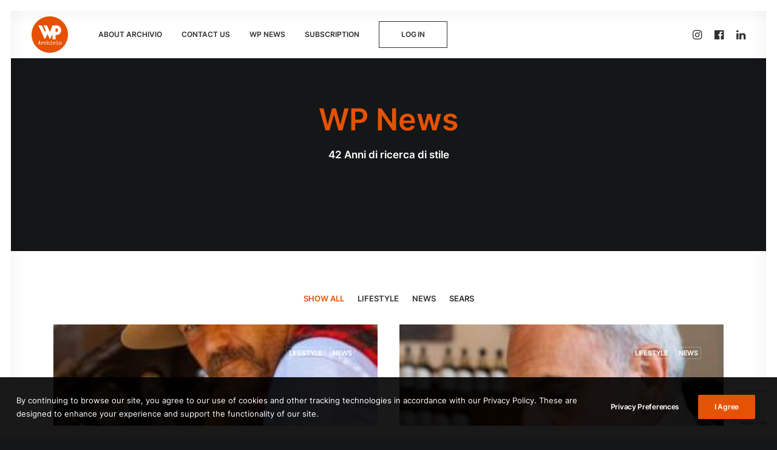

--- FILE ---
content_type: text/html; charset=UTF-8
request_url: https://wparchivio.it/category/lifestyle/
body_size: 21131
content:
<!DOCTYPE html>
<html class="no-touch" lang="en-US" prefix="og: https://ogp.me/ns#" xmlns="http://www.w3.org/1999/xhtml">
<head>
<meta http-equiv="Content-Type" content="text/html; charset=UTF-8">
<meta name="viewport" content="width=device-width, initial-scale=1">
<link rel="profile" href="http://gmpg.org/xfn/11">
<link rel="pingback" href="https://wparchivio.it/xmlrpc.php">
				<script>document.documentElement.className = document.documentElement.className + ' yes-js js_active js'</script>
				
<!-- Search Engine Optimization by Rank Math - https://rankmath.com/ -->
<title>Lifestyle Archives - WP Archivio</title>
<meta name="robots" content="follow, index, max-snippet:-1, max-video-preview:-1, max-image-preview:large"/>
<link rel="canonical" href="https://wparchivio.it/category/lifestyle/" />
<meta property="og:locale" content="en_US" />
<meta property="og:type" content="article" />
<meta property="og:title" content="Lifestyle Archives - WP Archivio" />
<meta property="og:url" content="https://wparchivio.it/category/lifestyle/" />
<meta property="og:site_name" content="WP Archvio" />
<meta property="og:image" content="https://wparchivio.it/wp-content/uploads/2022/05/WP-ARCHIVE-pulito.png" />
<meta property="og:image:secure_url" content="https://wparchivio.it/wp-content/uploads/2022/05/WP-ARCHIVE-pulito.png" />
<meta property="og:image:width" content="960" />
<meta property="og:image:height" content="960" />
<meta property="og:image:type" content="image/png" />
<meta name="twitter:card" content="summary_large_image" />
<meta name="twitter:title" content="Lifestyle Archives - WP Archivio" />
<meta name="twitter:image" content="https://wparchivio.it/wp-content/uploads/2022/05/WP-ARCHIVE-pulito.png" />
<meta name="twitter:label1" content="Posts" />
<meta name="twitter:data1" content="6" />
<script type="application/ld+json" class="rank-math-schema">{"@context":"https://schema.org","@graph":[{"@type":"Organization","@id":"https://wparchivio.it/#organization","name":"WP Archvio","url":"https://wparchivio.it","email":"info@wparchivio.com","logo":{"@type":"ImageObject","@id":"https://wparchivio.it/#logo","url":"https://wparchivio.it/wp-content/uploads/2022/02/android-icon-192x192-1.png","contentUrl":"https://wparchivio.it/wp-content/uploads/2022/02/android-icon-192x192-1.png","caption":"WP Archvio","inLanguage":"en-US","width":"192","height":"192"}},{"@type":"WebSite","@id":"https://wparchivio.it/#website","url":"https://wparchivio.it","name":"WP Archvio","publisher":{"@id":"https://wparchivio.it/#organization"},"inLanguage":"en-US"},{"@type":"BreadcrumbList","@id":"https://wparchivio.it/category/lifestyle/#breadcrumb","itemListElement":[{"@type":"ListItem","position":"1","item":{"@id":"https://wparchivio.it","name":"Home"}},{"@type":"ListItem","position":"2","item":{"@id":"https://wparchivio.it/category/lifestyle/","name":"Lifestyle"}}]},{"@type":"CollectionPage","@id":"https://wparchivio.it/category/lifestyle/#webpage","url":"https://wparchivio.it/category/lifestyle/","name":"Lifestyle Archives - WP Archivio","isPartOf":{"@id":"https://wparchivio.it/#website"},"inLanguage":"en-US","breadcrumb":{"@id":"https://wparchivio.it/category/lifestyle/#breadcrumb"}}]}</script>
<!-- /Rank Math WordPress SEO plugin -->

<link rel='dns-prefetch' href='//www.googletagmanager.com' />
<link rel="alternate" type="application/rss+xml" title="WP Archivio &raquo; Feed" href="https://wparchivio.it/feed/" />
<link rel="alternate" type="application/rss+xml" title="WP Archivio &raquo; Comments Feed" href="https://wparchivio.it/comments/feed/" />
<link rel="alternate" type="application/rss+xml" title="WP Archivio &raquo; Lifestyle Category Feed" href="https://wparchivio.it/category/lifestyle/feed/" />
<link rel='stylesheet' id='mp-theme-css' href='https://wparchivio.it/wp-content/plugins/memberpress/css/ui/theme.css?ver=1.11.28' type='text/css' media='all' />
<style id='rank-math-toc-block-style-inline-css' type='text/css'>
.wp-block-rank-math-toc-block nav ol{counter-reset:item}.wp-block-rank-math-toc-block nav ol li{display:block}.wp-block-rank-math-toc-block nav ol li:before{content:counters(item, ".") ". ";counter-increment:item}

</style>
<link rel='stylesheet' id='jquery-selectBox-css' href='https://wparchivio.it/wp-content/plugins/yith-woocommerce-wishlist-premium/assets/css/jquery.selectBox.css?ver=1.2.0' type='text/css' media='all' />
<link rel='stylesheet' id='yith-wcwl-font-awesome-css' href='https://wparchivio.it/wp-content/plugins/yith-woocommerce-wishlist-premium/assets/css/font-awesome.css?ver=4.7.0' type='text/css' media='all' />
<link rel='stylesheet' id='woocommerce_prettyPhoto_css-css' href='//wparchivio.it/wp-content/plugins/woocommerce/assets/css/prettyPhoto.css?ver=3.1.6' type='text/css' media='all' />
<link rel='stylesheet' id='yith-wcwl-main-css' href='https://wparchivio.it/wp-content/plugins/yith-woocommerce-wishlist-premium/assets/css/style.css?ver=3.31.0' type='text/css' media='all' />
<style id='classic-theme-styles-inline-css' type='text/css'>
/*! This file is auto-generated */
.wp-block-button__link{color:#fff;background-color:#32373c;border-radius:9999px;box-shadow:none;text-decoration:none;padding:calc(.667em + 2px) calc(1.333em + 2px);font-size:1.125em}.wp-block-file__button{background:#32373c;color:#fff;text-decoration:none}
</style>
<link rel='stylesheet' id='uncode-privacy-css' href='https://wparchivio.it/wp-content/plugins/uncode-privacy/assets/css/uncode-privacy-public.css?ver=2.2.3' type='text/css' media='all' />
<style id='woocommerce-inline-inline-css' type='text/css'>
.woocommerce form .form-row .required { visibility: visible; }
</style>
<link rel='stylesheet' id='if-menu-site-css-css' href='https://wparchivio.it/wp-content/plugins/if-menu/assets/if-menu-site.css?ver=6.4.7' type='text/css' media='all' />
<link rel='stylesheet' id='dgwt-wcas-style-css' href='https://wparchivio.it/wp-content/plugins/ajax-search-for-woocommerce-premium/assets/css/style.min.css?ver=1.27.1' type='text/css' media='all' />
<link rel='stylesheet' id='uncode-style-css' href='https://wparchivio.it/wp-content/themes/uncode/library/css/style-core.css?ver=48804236' type='text/css' media='all' />
<style id='uncode-style-inline-css' type='text/css'>

@media (min-width: 960px) { .limit-width { max-width: 1596px; margin: auto;}}
@media (min-width: 960px) { #uncode_sidecart { bottom: 18px !important; top: 18px !important; } body.uncode-sidecart-right #uncode_sidecart { right: 18px !important; } body.uncode-sidecart-left #uncode_sidecart { left: 18px !important; } }
body.menu-custom-padding .col-lg-0.logo-container, body.menu-custom-padding .col-lg-2.logo-container, body.menu-custom-padding .col-lg-12 .logo-container, body.menu-custom-padding .col-lg-4.logo-container { padding-top: 9px; padding-bottom: 9px; }
body.menu-custom-padding .col-lg-0.logo-container.shrinked, body.menu-custom-padding .col-lg-2.logo-container.shrinked, body.menu-custom-padding .col-lg-12 .logo-container.shrinked, body.menu-custom-padding .col-lg-4.logo-container.shrinked { padding-top: 0px; padding-bottom: 0px; }
@media (max-width: 959px) { body.menu-custom-padding .menu-container .logo-container { padding-top: 27px !important; padding-bottom: 27px !important; } }
#changer-back-color { transition: background-color 1000ms cubic-bezier(0.25, 1, 0.5, 1) !important; } #changer-back-color > div { transition: opacity 1000ms cubic-bezier(0.25, 1, 0.5, 1) !important; } body.bg-changer-init.disable-hover .main-wrapper .style-light,  body.bg-changer-init.disable-hover .main-wrapper .style-light h1,  body.bg-changer-init.disable-hover .main-wrapper .style-light h2, body.bg-changer-init.disable-hover .main-wrapper .style-light h3, body.bg-changer-init.disable-hover .main-wrapper .style-light h4, body.bg-changer-init.disable-hover .main-wrapper .style-light h5, body.bg-changer-init.disable-hover .main-wrapper .style-light h6, body.bg-changer-init.disable-hover .main-wrapper .style-light a, body.bg-changer-init.disable-hover .main-wrapper .style-dark, body.bg-changer-init.disable-hover .main-wrapper .style-dark h1, body.bg-changer-init.disable-hover .main-wrapper .style-dark h2, body.bg-changer-init.disable-hover .main-wrapper .style-dark h3, body.bg-changer-init.disable-hover .main-wrapper .style-dark h4, body.bg-changer-init.disable-hover .main-wrapper .style-dark h5, body.bg-changer-init.disable-hover .main-wrapper .style-dark h6, body.bg-changer-init.disable-hover .main-wrapper .style-dark a { transition: color 1000ms cubic-bezier(0.25, 1, 0.5, 1) !important; }
</style>
<link rel='stylesheet' id='uncode-style-owlcarousel-css' href='https://wparchivio.it/wp-content/themes/uncode/library/css/style-owlcarousel.css?ver=all' type='text/css' media='all' />
<link rel='stylesheet' id='uncode-style-mediaelement-css' href='https://wparchivio.it/wp-content/themes/uncode/library/css/style-mediaelement.css?ver=all' type='text/css' media='all' />
<link rel='stylesheet' id='uncode-style-filters-css' href='https://wparchivio.it/wp-content/themes/uncode/library/css/style-filters.css?ver=all' type='text/css' media='all' />
<link rel='stylesheet' id='uncode-style-dividers-css' href='https://wparchivio.it/wp-content/themes/uncode/library/css/style-dividers.css?ver=all' type='text/css' media='all' />
<link rel='stylesheet' id='uncode-style-gallery-utils-css' href='https://wparchivio.it/wp-content/themes/uncode/library/css/style-gallery-utils.css?ver=all' type='text/css' media='all' />
<link rel='stylesheet' id='uncode-style-utils-css' href='https://wparchivio.it/wp-content/themes/uncode/library/css/style-utils.css?ver=all' type='text/css' media='all' />
<link rel='stylesheet' id='uncode-icons-css' href='https://wparchivio.it/wp-content/themes/uncode/library/css/uncode-icons.css?ver=48804236' type='text/css' media='all' />
<link rel='stylesheet' id='uncode-custom-style-css' href='https://wparchivio.it/wp-content/themes/uncode/library/css/style-custom.css?ver=48804236' type='text/css' media='all' />
<style id='uncode-custom-style-inline-css' type='text/css'>
label, pre, code {font-size:12px;}.style-light .link, .style-dark .style-light .link, .style-light a, .style-dark .style-light a, .style-light input[type=checkbox]:checked:before, .style-dark .style-light input[type=checkbox]:checked:before, .style-light .widget-container a:not(.btn-text-skin), .style-dark .style-light .widget-container a:not(.btn-text-skin), .style-light .widget-container a:not(.btn-text-skin):hover, .style-dark .style-light .widget-container a:not(.btn-text-skin):hover, .style-light .widget-container select, .style-dark .style-light .widget-container select, .style-light .widget-container option, .style-dark .style-light .widget-container option, .style-light .ajax-grid-system .grid-filters .filter-list li a, .style-dark .style-light .ajax-grid-system .grid-filters .filter-list li a, .style-light .widget-ajax-active-filters .filter-list li a, .style-dark .style-light .widget-ajax-active-filters .filter-list li a, .style-light .ajax-grid-system .grid-filters .filter-list li a:hover, .style-dark .style-light .ajax-grid-system .grid-filters .filter-list li a:hover, .style-light .widget-ajax-active-filters .filter-list li a:hover, .style-dark .style-light .widget-ajax-active-filters .filter-list li a:hover {color:#333;}.style-light .link-hover, .style-dark .style-light .link-hover, .style-light a:not(.btn-text-skin):hover, .style-dark .style-light a:not(.btn-text-skin):hover, .style-light a:not(.btn-text-skin):focus, .style-dark .style-light a:not(.btn-text-skin):focus, .style-light a.active, .style-dark .style-light a.active, .style-light .tmb .t-entry-text .t-entry-title a:hover, .style-dark .style-light .tmb .t-entry-text .t-entry-title a:hover, .style-light .tmb .t-entry-text .t-entry-title a:focus, .style-dark .style-light .tmb .t-entry-text .t-entry-title a:focus, .style-light .tmb-content-under.tmb .t-entry p.t-entry-author a:hover span, .style-dark .style-light .tmb-content-under.tmb .t-entry p.t-entry-author a:hover span, .style-light .tmb-content-lateral.tmb .t-entry p.t-entry-author a:hover span, .style-dark .style-light .tmb-content-lateral.tmb .t-entry p.t-entry-author a:hover span, .style-light .tmb .t-entry p.t-entry-comments .extras a:hover i, .style-dark .style-light .tmb .t-entry p.t-entry-comments .extras a:hover i, .style-light .tmb .t-entry p.t-entry-comments .extras a.active i, .style-dark .style-light .tmb .t-entry p.t-entry-comments .extras a.active i, .style-light .tmb .t-entry p.t-entry-comments .extras a:focus i, .style-dark .style-light .tmb .t-entry p.t-entry-comments .extras a:focus i, .style-light .drop-hover-accent.uncode-post-titles .tmb:hover .t-entry-title *, .style-dark .style-light .drop-hover-accent.uncode-post-titles .tmb:hover .t-entry-title *, .style-light .tmb.tmb-table .t-inside-post-table a.t-entry-table-typography:hover, .style-dark .style-light .tmb.tmb-table .t-inside-post-table a.t-entry-table-typography:hover, .style-light .tmb.tmb-table .t-inside-post-table .t-entry-table-typography a:hover, .style-dark .style-light .tmb.tmb-table .t-inside-post-table .t-entry-table-typography a:hover, .style-light .tmb.tmb-table .t-inside-post-table a.t-entry-table-typography:focus, .style-dark .style-light .tmb.tmb-table .t-inside-post-table a.t-entry-table-typography:focus, .style-light .tmb.tmb-table .t-inside-post-table .t-entry-table-typography a:focus, .style-dark .style-light .tmb.tmb-table .t-inside-post-table .t-entry-table-typography a:focus, .style-light .widget_nav_menu li.active > a, .style-dark .style-light .widget_nav_menu li.active > a, .style-light div[class*=sharer-].share-button label:hover, .style-dark .style-light div[class*=sharer-].share-button label:hover, .style-light div[class*=sharer-].share-button label:focus, .style-dark .style-light div[class*=sharer-].share-button label:focus {color:#333;}.style-dark .breadcrumb > li a{ color:rgb(255 0 0 / 65%) !important;}.breadcrumb > li {color:#e55203 !important;}
</style>
<link rel='stylesheet' id='child-style-css' href='https://wparchivio.it/wp-content/themes/uncode-child/style.css?ver=649778738' type='text/css' media='all' />
<script type="text/javascript" src="https://wparchivio.it/wp-includes/js/jquery/jquery.min.js?ver=3.7.1" id="jquery-core-js"></script>
<script type="text/javascript" src="https://wparchivio.it/wp-includes/js/jquery/jquery-migrate.min.js?ver=3.4.1" id="jquery-migrate-js"></script>
<script type="text/javascript" src="/wp-content/themes/uncode/library/js/ai-uncode.js" id="uncodeAI" data-async='true' data-home="/" data-path="/" data-breakpoints-images="258,516,720,1032,1440,2064,2880" id="ai-uncode-js"></script>
<script type="text/javascript" id="uncode-init-js-extra">
/* <![CDATA[ */
var SiteParameters = {"days":"days","hours":"hours","minutes":"minutes","seconds":"seconds","constant_scroll":"on","scroll_speed":"12.25","parallax_factor":"0.1","loading":"Loading\u2026","slide_name":"slide","slide_footer":"footer","ajax_url":"https:\/\/wparchivio.it\/wp-admin\/admin-ajax.php","nonce_adaptive_images":"1039b0c050","nonce_srcset_async":"70e38a72f4","enable_debug":"","block_mobile_videos":"","is_frontend_editor":"","main_width":["1600","px"],"mobile_parallax_allowed":"","listen_for_screen_update":"1","wireframes_plugin_active":"1","sticky_elements":"on","resize_quality":"70","register_metadata":"","bg_changer_time":"1000","update_wc_fragments":"1","optimize_shortpixel_image":"","menu_mobile_offcanvas_gap":"45","custom_cursor_selector":"[href], .trigger-overlay, .owl-next, .owl-prev, .owl-dot, input[type=\"submit\"], input[type=\"checkbox\"], button[type=\"submit\"], a[class^=\"ilightbox\"], .ilightbox-thumbnail, .ilightbox-prev, .ilightbox-next, .overlay-close, .unmodal-close, .qty-inset > span, .share-button li, .uncode-post-titles .tmb.tmb-click-area, .btn-link, .tmb-click-row .t-inside, .lg-outer button, .lg-thumb img, a[data-lbox], .uncode-close-offcanvas-overlay","mobile_parallax_animation":"","lbox_enhanced":"1","native_media_player":"","vimeoPlayerParams":"?autoplay=0","ajax_filter_key_search":"key","ajax_filter_key_unfilter":"unfilter","index_pagination_disable_scroll":"","index_pagination_scroll_to":"","uncode_wc_popup_cart_qty":"","disable_hover_hack":"","uncode_adaptive":"1","ai_breakpoints":"258,516,720,1032,1440,2064,2880","uncode_adaptive_async":"1"};
/* ]]> */
</script>
<script type="text/javascript" src="https://wparchivio.it/wp-content/themes/uncode/library/js/init.js?ver=48804236" id="uncode-init-js"></script>

<!-- Google tag (gtag.js) snippet added by Site Kit -->
<!-- Google Analytics snippet added by Site Kit -->
<script type="text/javascript" src="https://www.googletagmanager.com/gtag/js?id=GT-T9C3ZTK" id="google_gtagjs-js" async></script>
<script type="text/javascript" id="google_gtagjs-js-after">
/* <![CDATA[ */
window.dataLayer = window.dataLayer || [];function gtag(){dataLayer.push(arguments);}
gtag("set","linker",{"domains":["wparchivio.it"]});
gtag("js", new Date());
gtag("set", "developer_id.dZTNiMT", true);
gtag("config", "GT-T9C3ZTK");
/* ]]> */
</script>
<script></script><link rel="https://api.w.org/" href="https://wparchivio.it/wp-json/" /><link rel="alternate" type="application/json" href="https://wparchivio.it/wp-json/wp/v2/categories/17" /><link rel="EditURI" type="application/rsd+xml" title="RSD" href="https://wparchivio.it/xmlrpc.php?rsd" />
<meta name="generator" content="WordPress 6.4.7" />
<meta name="generator" content="Site Kit by Google 1.170.0" />    <style type="text/css">

      .mpcs-classroom .nav-back i,
      .mpcs-classroom .navbar-section a.btn,
      .mpcs-classroom .navbar-section button,
      .mpcs-classroom div#mpcs-lesson-navigation button {
        color: rgba(255, 255, 255) !important;
      }

      .mpcs-classroom .navbar-section .dropdown .menu a {
        color: #333;
      }

      .mpcs-classroom .mpcs-progress-ring {
        background-color: rgba(29, 166, 154) !important;
      }

      .mpcs-classroom .mpcs-course-filter .dropdown .btn span,
      .mpcs-classroom .mpcs-course-filter .dropdown .btn i,
      .mpcs-classroom .mpcs-course-filter .input-group .input-group-btn,
      .mpcs-classroom .mpcs-course-filter .input-group .mpcs-search,
      .mpcs-classroom .mpcs-course-filter .input-group input[type=text],
      .mpcs-classroom .mpcs-course-filter .dropdown a,
      .mpcs-classroom .pagination,
      .mpcs-classroom .pagination i,
      .mpcs-classroom .pagination a {
        color: rgba(44, 54, 55) !important;
        border-color: rgba(44, 54, 55) !important;
      }

      /* body.mpcs-classroom a{
        color: rgba();
      } */

      #mpcs-navbar,
      #mpcs-navbar button#mpcs-classroom-previous-lesson-link,
      #mpcs-navbar button#mpcs-classroom-previous-lesson-link:hover,
      .mpcs-classroom div#mpcs-lesson-navigation button#previous_lesson_link,
      .mpcs-classroom div#mpcs-lesson-navigation button#previous_lesson_link:hover {
        background: rgba(44, 54, 55);
      }

      .course-progress .user-progress,
      .btn-green,
      #mpcs-navbar button:not(#mpcs-classroom-previous-lesson-link),
      .mpcs-classroom div#mpcs-lesson-navigation button:not(#previous_lesson_link),
      .mpcs-classroom #mpcs-quiz-navigation button:focus,
      .mpcs-classroom #mpcs-quiz-navigation button:hover {
        background: rgba(29, 166, 154, 0.9);
      }

      .btn-green:hover,
      #mpcs-navbar button:not(#mpcs-classroom-previous-lesson-link):focus,
      #mpcs-navbar button:not(#mpcs-classroom-previous-lesson-link):hover,
      .mpcs-classroom div#mpcs-lesson-navigation button:not(#previous_lesson_link):focus,
      .mpcs-classroom div#mpcs-lesson-navigation button:not(#previous_lesson_link):hover,
      .mpcs-classroom #mpcs-quiz-navigation button {
        background: rgba(29, 166, 154);
      }

      .btn-green{border: rgba(29, 166, 154)}

      .course-progress .progress-text,
      .mpcs-lesson i.mpcs-circle-regular {
        color: rgba(29, 166, 154);
      }

      #mpcs-main #bookmark, .mpcs-lesson.current{background: rgba(29, 166, 154, 0.3)}

      .mpcs-instructor .tile-subtitle{
        color: rgba(29, 166, 154, 1);
      }

      .mpcs-classroom .mpcs-quiz-question-feedback {
        border-top-color: rgba(29, 166, 154, 1);
        border-bottom-color: rgba(29, 166, 154, 1);
      }

    </style>
    		<style>
			.dgwt-wcas-ico-magnifier,.dgwt-wcas-ico-magnifier-handler{max-width:20px}.dgwt-wcas-search-wrapp{max-width:600px}.dgwt-wcas-search-wrapp .dgwt-wcas-sf-wrapp input[type=search].dgwt-wcas-search-input,.dgwt-wcas-search-wrapp .dgwt-wcas-sf-wrapp input[type=search].dgwt-wcas-search-input:hover,.dgwt-wcas-search-wrapp .dgwt-wcas-sf-wrapp input[type=search].dgwt-wcas-search-input:focus{background-color:#f2f2f2;color:#e55203;border-color:#e55203}.dgwt-wcas-sf-wrapp input[type=search].dgwt-wcas-search-input::placeholder{color:#e55203;opacity:.3}.dgwt-wcas-sf-wrapp input[type=search].dgwt-wcas-search-input::-webkit-input-placeholder{color:#e55203;opacity:.3}.dgwt-wcas-sf-wrapp input[type=search].dgwt-wcas-search-input:-moz-placeholder{color:#e55203;opacity:.3}.dgwt-wcas-sf-wrapp input[type=search].dgwt-wcas-search-input::-moz-placeholder{color:#e55203;opacity:.3}.dgwt-wcas-sf-wrapp input[type=search].dgwt-wcas-search-input:-ms-input-placeholder{color:#e55203}.dgwt-wcas-no-submit.dgwt-wcas-search-wrapp .dgwt-wcas-ico-magnifier path,.dgwt-wcas-search-wrapp .dgwt-wcas-close path{fill:#e55203}.dgwt-wcas-loader-circular-path{stroke:#e55203}.dgwt-wcas-preloader{opacity:.6}.dgwt-wcas-search-wrapp .dgwt-wcas-sf-wrapp .dgwt-wcas-search-submit::before{border-color:transparent #000}.dgwt-wcas-search-wrapp .dgwt-wcas-sf-wrapp .dgwt-wcas-search-submit:hover::before,.dgwt-wcas-search-wrapp .dgwt-wcas-sf-wrapp .dgwt-wcas-search-submit:focus::before{border-right-color:#000}.dgwt-wcas-search-wrapp .dgwt-wcas-sf-wrapp .dgwt-wcas-search-submit,.dgwt-wcas-om-bar .dgwt-wcas-om-return{background-color:#000;color:#e55203}.dgwt-wcas-search-wrapp .dgwt-wcas-ico-magnifier,.dgwt-wcas-search-wrapp .dgwt-wcas-sf-wrapp .dgwt-wcas-search-submit svg path,.dgwt-wcas-om-bar .dgwt-wcas-om-return svg path{fill:#e55203}		</style>
			<noscript><style>.woocommerce-product-gallery{ opacity: 1 !important; }</style></noscript>
	
<!-- Google AdSense meta tags added by Site Kit -->
<meta name="google-adsense-platform-account" content="ca-host-pub-2644536267352236">
<meta name="google-adsense-platform-domain" content="sitekit.withgoogle.com">
<!-- End Google AdSense meta tags added by Site Kit -->
<link rel="icon" href="https://wparchivio.it/wp-content/uploads/2022/02/android-icon-192x192-1-64x64.png" sizes="32x32" />
<link rel="icon" href="https://wparchivio.it/wp-content/uploads/2022/02/android-icon-192x192-1.png" sizes="192x192" />
<link rel="apple-touch-icon" href="https://wparchivio.it/wp-content/uploads/2022/02/android-icon-192x192-1.png" />
<meta name="msapplication-TileImage" content="https://wparchivio.it/wp-content/uploads/2022/02/android-icon-192x192-1.png" />
		<style type="text/css" id="wp-custom-css">
			form.gdpr-privacy-preferences-frm {
    display: none;
}		</style>
		<noscript><style> .wpb_animate_when_almost_visible { opacity: 1; }</style></noscript></head>
<body class="archive category category-lifestyle category-17  style-color-wayh-bg theme-uncode woocommerce-no-js hormenu-position-left megamenu-full-submenu hmenu hmenu-position-left header-full-width main-center-align menu-mobile-transparent menu-custom-padding textual-accent-color menu-sticky-mobile menu-mobile-centered menu-mobile-animated-simple wc-zoom-enabled mobile-parallax-not-allowed ilb-no-bounce unreg adaptive-images-async uncode-wc-single-product-slider-enabled uncode-btn-square uncode-sidecart-enabled uncode-sidecart-right uncode-sidecart-mobile-enabled qw-body-scroll-disabled megamenu-side-to-side menu-sticky-fix has-body-borders no-qty-fx wpb-js-composer js-comp-ver-7.5 vc_responsive" data-border="18">
		<div id="vh_layout_help"></div><div class="body-borders" data-border="18"><div class="top-border body-border-shadow"></div><div class="right-border body-border-shadow"></div><div class="bottom-border body-border-shadow"></div><div class="left-border body-border-shadow"></div><div class="top-border style-light-bg"></div><div class="right-border style-light-bg"></div><div class="bottom-border style-light-bg"></div><div class="left-border style-light-bg"></div></div>	<div class="box-wrapper">
		<div class="box-container">
		<script type="text/javascript" id="initBox">UNCODE.initBox();</script>
		<div class="menu-wrapper menu-sticky menu-sticky-mobile menu-no-arrows">
													
													<header id="masthead" class="navbar menu-primary menu-light submenu-light menu-transparent menu-add-padding style-light-original single-h-padding menu-absolute menu-with-logo">
														<div class="menu-container menu-hide style-color-xsdn-bg menu-no-borders needs-after">
															<div class="row-menu">
																<div class="row-menu-inner">
																	<div id="logo-container-mobile" class="col-lg-0 logo-container middle">
																		<div id="main-logo" class="navbar-header style-light">
																			<a href="https://wparchivio.it/" class="navbar-brand" data-padding-shrink ="0" data-minheight="50" aria-label="WP Archivio"><div class="logo-image main-logo logo-skinnable" data-maxheight="60" style="height: 60px;"><img fetchpriority="high" decoding="async" src="https://wparchivio.it/wp-content/uploads/2022/05/WP-ARCHIVE-pulito.png" alt="logo" width="960" height="960" class="img-responsive" /></div></a>
																		</div>
																		<div class="mmb-container"><div class="mobile-additional-icons"></div><div class="mobile-menu-button mobile-menu-button-light lines-button"><span class="lines"><span></span></span></div></div>
																	</div>
																	<div class="col-lg-12 main-menu-container middle">
																		<div class="menu-horizontal menu-dd-shadow-darker-lg menu-sub-enhanced">
																			<div class="menu-horizontal-inner">
																				<div class="nav navbar-nav navbar-main navbar-nav-first"><ul id="menu-main-nav" class="menu-primary-inner menu-smart sm"><li id="menu-item-117729" class="menu-item menu-item-type-post_type menu-item-object-page menu-item-117729 menu-item-link"><a title="ABOUT ARCHIVIO" href="https://wparchivio.it/about-wp-archivio/">ABOUT ARCHIVIO<i class="fa fa-angle-right fa-dropdown"></i></a></li>
<li id="menu-item-117731" class="menu-item menu-item-type-post_type menu-item-object-page menu-item-117731 menu-item-link"><a title="CONTACT US" href="https://wparchivio.it/contact-us/">CONTACT US<i class="fa fa-angle-right fa-dropdown"></i></a></li>
<li id="menu-item-118047" class="menu-item menu-item-type-post_type menu-item-object-page current_page_parent menu-item-118047 menu-item-link"><a title="WP NEWS" href="https://wparchivio.it/wp-news-magazine/">WP NEWS<i class="fa fa-angle-right fa-dropdown"></i></a></li>
<li id="menu-item-122399" class="menu-item menu-item-type-post_type menu-item-object-page menu-item-122399 menu-item-link"><a title="SUBSCRIPTION" href="https://wparchivio.it/subscription-plans/">SUBSCRIPTION<i class="fa fa-angle-right fa-dropdown"></i></a></li>
<li id="menu-item-122409" class="menu-item-button"><a title="LOG IN" href="https://wparchivio.it/login/"><div class="menu-btn-table"><div class="menu-btn-cell"><div class="menu-item menu-item-type-custom menu-item-object-custom menu-item-122409 menu-btn-container btn"><span>LOG IN</span></div></div></div></a></li>
</ul></div><div class="uncode-close-offcanvas-mobile lines-button close navbar-mobile-el"><span class="lines"></span></div><div class="nav navbar-nav navbar-nav-last navbar-extra-icons"><ul class="menu-smart sm menu-icons menu-smart-social"><li class="menu-item-link social-icon social-816565"><a href="https://www.instagram.com/wparchivio/" class="social-menu-link" target="_blank"><i class="fa fa-instagram"></i></a></li><li class="menu-item-link social-icon social-172871"><a href="https://www.facebook.com/profile.php?id=100083005908877" class="social-menu-link" target="_blank"><i class="fa fa-facebook-official"></i></a></li><li class="menu-item-link social-icon social-186748"><a href="https://www.linkedin.com/company/wp-lavori" class="social-menu-link" target="_blank"><i class="fa fa-linkedin"></i></a></li></ul></div></div>
																		</div>
																	</div>
																</div>
															</div></div>
													</header>
												</div>			<script type="text/javascript" id="fixMenuHeight">UNCODE.fixMenuHeight();</script>
			<div class="main-wrapper">
				<div class="main-container">
					<div class="page-wrapper">
						<div class="sections-container">
<div id="page-header"><div class="remove-menu-padding header-wrapper header-uncode-block">
									<div data-parent="true" class="vc_row demo-section demo-hero row-container" id="row-unique-0"><div class="row-background background-element">
											<div class="background-wrapper">
												<div class="background-inner self-video uncode-video-container" style="background-repeat: no-repeat;background-position: center center;background-attachment: scroll;background-size: cover;"><div style="width: 640px;" class="wp-video"><!--[if lt IE 9]><script>document.createElement('video');</script><![endif]-->
<video onloadeddata="this.play();" loop playsinline muted data-keepplaying class="background-video-shortcode" data-ratio="1.7777777777778" id="video-123994-1" width="640" height="360" preload="metadata" ><source type="video/mp4" src="https://wparchivio.it/wp-content/uploads/2022/11/WPS_Welcome_Hero_No_MGX.mp4?_=1" /><a href="https://wparchivio.it/wp-content/uploads/2022/11/WPS_Welcome_Hero_No_MGX.mp4">https://wparchivio.it/wp-content/uploads/2022/11/WPS_Welcome_Hero_No_MGX.mp4</a></video></div></div>
												<div class="block-bg-overlay style-color-jevc-bg" style="opacity: 0;"></div>
											</div>
										</div><div class="row penta-top-padding penta-bottom-padding single-h-padding limit-width row-parent row-header" data-height-ratio="55"><div class="wpb_row row-inner"><div class="wpb_column pos-middle pos-center align_center column_parent col-lg-12 half-internal-gutter"><div class="uncol style-dark"  ><div class="uncoltable"><div class="uncell" ><div class="uncont no-block-padding col-custom-width" style="max-width:756px;"><div class="vc_custom_heading_wrap demo-heading"><div class="heading-text el-text" ><h1 class="fontsize-155944 text-accent-color" ><span>WP News</span></h1></div><div class="clear"></div></div><div class="vc_custom_heading_wrap "><div class="heading-text el-text" ><h3 class="h5" ><span>42 Anni di ricerca di stile</span></h3></div><div class="clear"></div></div></div></div></div></div></div><script id="script-row-unique-0" data-row="script-row-unique-0" type="text/javascript" class="vc_controls">UNCODE.initRow(document.getElementById("row-unique-0"));</script></div></div></div>
</div></div><script type="text/javascript">UNCODE.initHeader();</script><div class="page-body style-light-bg">
          <div class="post-wrapper">
          	<div class="post-body"><div class="post-content un-no-sidebar-layout"><div data-parent="true" class="vc_row row-container" id="row-unique-1"><div class="row col-half-gutter double-top-padding double-bottom-padding double-h-padding full-width row-parent"><div class="wpb_row row-inner"><div class="wpb_column pos-top pos-center align_left column_parent col-lg-12 double-internal-gutter"><div class="uncol style-light"  ><div class="uncoltable"><div class="uncell no-block-padding" ><div class="uncont"><div id="index-581094100" class="isotope-system isotope-general-light grid-general-light" >
												<div class="isotope-filters grid-filters menu-container has-cat-filters single-gutter mobile-hidden tablet-hidden submenu-light  text-uppercase menu-light">
												<div class="menu-horizontal menu-sub-enhanced text-center text-mobile-center filter-alignment-center ">
																							<ul class="menu-smart sm text-uppercase menu-smart--filter-cats ">
																											<li class="filter-show-all">
										<span>
																							<a href="#" data-filter="*" class="active isotope-nav-link grid-nav-link">
											Show all</a>
										</span>
									</li>
																																<li class="filter-cat-17 filter-cat"><span><a href="#" data-filter="grid-cat-17" class=" isotope-nav-link grid-nav-link">Lifestyle</a></span></li>																																												<li class="filter-cat-305 filter-cat"><span><a href="#" data-filter="grid-cat-305" class=" isotope-nav-link grid-nav-link">News</a></span></li>																																												<li class="filter-cat-16 filter-cat"><span><a href="#" data-filter="grid-cat-16" class=" isotope-nav-link grid-nav-link">Sears</a></span></li>																													</ul>
							
							
							
								
								
													</div>
											</div>

										
						<div class="isotope-wrapper grid-wrapper single-gutter">						<div class="isotope-container grid-container isotope-layout style-masonry isotope-infinite grid-infinite" data-type="masonry" data-layout="fitRows" data-lg="1200" data-md="960" data-sm="480" data-vp-height="">			<div class="tmb atc-typography-inherit tmb-iso-w3 tmb-iso-h4 tmb-light tmb-text-showed tmb-overlay-anim tmb-content-left tmb-image-anim  grid-cat-17 grid-cat-305 tmb-id-123994 tmb-img-ratio tmb-content-under tmb-media-first tmb-no-bg" ><div class="t-inside" ><div class="t-entry-visual"><div class="t-entry-visual-tc"><div class="t-entry-visual-cont"><span class="t-cat-over single-block-padding t-cat-over-topright"><span class="t-entry-category t-cat-over-inner"><a class="bordered-cat tmb-term-evidence font-ui" href="https://wparchivio.it/category/lifestyle/">Lifestyle</a></span><span class="t-entry-category t-cat-over-inner"><a class="bordered-cat tmb-term-evidence font-ui" href="https://wparchivio.it/category/news/">News</a></span></span><div class="dummy" style="padding-top: 66.7%;"></div><a tabindex="-1" href="https://wparchivio.it/2024/09/02/wp-people-alessandro-alzani/" class="pushed" target="_self" data-lb-index="0"><div class="t-entry-visual-overlay"><div class="t-entry-visual-overlay-in style-color-wayh-bg" style="opacity: 0.5;"></div></div><img decoding="async" class="adaptive-async wp-image-124003" src="https://wparchivio.it/wp-content/uploads/2024/09/MUR03524-scaled-uai-258x172.jpg" width="258" height="172" alt="" data-uniqueid="124003-104506" data-guid="https://wparchivio.it/wp-content/uploads/2024/09/MUR03524-scaled.jpg" data-path="2024/09/MUR03524-scaled.jpg" data-width="1708" data-height="2560" data-singlew="3" data-singleh="2" data-crop="1" /></a></div>
					</div>
				</div><div class="t-entry-text">
									<div class="t-entry-text-tc single-block-padding"><div class="t-entry"><p class="t-entry-meta"><span class="t-entry-date">02/09/2024</span></p><h3 class="t-entry-title h5 title-scale"><a href="https://wparchivio.it/2024/09/02/wp-people-alessandro-alzani/" target="_self">WP People &#8211; Alessandro Alzani</a></h3><div class="t-entry-excerpt "></div></div></div>
							</div></div></div><div class="tmb atc-typography-inherit tmb-iso-w3 tmb-iso-h4 tmb-light tmb-text-showed tmb-overlay-anim tmb-content-left tmb-image-anim  grid-cat-17 grid-cat-305 tmb-id-123784 tmb-img-ratio tmb-content-under tmb-media-first tmb-no-bg" ><div class="t-inside" ><div class="t-entry-visual"><div class="t-entry-visual-tc"><div class="t-entry-visual-cont"><span class="t-cat-over single-block-padding t-cat-over-topright"><span class="t-entry-category t-cat-over-inner"><a class="bordered-cat tmb-term-evidence font-ui" href="https://wparchivio.it/category/lifestyle/">Lifestyle</a></span><span class="t-entry-category t-cat-over-inner"><a class="bordered-cat tmb-term-evidence font-ui" href="https://wparchivio.it/category/news/">News</a></span></span><div class="dummy" style="padding-top: 66.7%;"></div><a tabindex="-1" href="https://wparchivio.it/2024/06/16/wp-people-luca-fisichella/" class="pushed" target="_self" data-lb-index="1"><div class="t-entry-visual-overlay"><div class="t-entry-visual-overlay-in style-color-wayh-bg" style="opacity: 0.5;"></div></div><img decoding="async" class="adaptive-async wp-image-123789" src="https://wparchivio.it/wp-content/uploads/2024/06/MUR02449-uai-258x172.jpg" width="258" height="172" alt="" data-uniqueid="123789-124013" data-guid="https://wparchivio.it/wp-content/uploads/2024/06/MUR02449.jpg" data-path="2024/06/MUR02449.jpg" data-width="1366" data-height="2048" data-singlew="3" data-singleh="2" data-crop="1" /></a></div>
					</div>
				</div><div class="t-entry-text">
									<div class="t-entry-text-tc single-block-padding"><div class="t-entry"><p class="t-entry-meta"><span class="t-entry-date">16/06/2024</span></p><h3 class="t-entry-title h5 title-scale"><a href="https://wparchivio.it/2024/06/16/wp-people-luca-fisichella/" target="_self">WP People &#8211; Luca Fisichella</a></h3><div class="t-entry-excerpt "></div></div></div>
							</div></div></div><div class="tmb atc-typography-inherit tmb-iso-w3 tmb-iso-h4 tmb-light tmb-text-showed tmb-overlay-anim tmb-content-left tmb-image-anim  grid-cat-17 grid-cat-305 tmb-id-123773 tmb-img-ratio tmb-content-under tmb-media-first tmb-no-bg" ><div class="t-inside" ><div class="t-entry-visual"><div class="t-entry-visual-tc"><div class="t-entry-visual-cont"><span class="t-cat-over single-block-padding t-cat-over-topright"><span class="t-entry-category t-cat-over-inner"><a class="bordered-cat tmb-term-evidence font-ui" href="https://wparchivio.it/category/lifestyle/">Lifestyle</a></span><span class="t-entry-category t-cat-over-inner"><a class="bordered-cat tmb-term-evidence font-ui" href="https://wparchivio.it/category/news/">News</a></span></span><div class="dummy" style="padding-top: 66.7%;"></div><a tabindex="-1" href="https://wparchivio.it/2024/05/27/wp-archivio-x-denim-hunter-event/" class="pushed" target="_self" data-lb-index="2"><div class="t-entry-visual-overlay"><div class="t-entry-visual-overlay-in style-color-wayh-bg" style="opacity: 0.5;"></div></div><img decoding="async" class="adaptive-async wp-image-123778" src="https://wparchivio.it/wp-content/uploads/2024/05/Crew-in-Calico-scaled-uai-258x172.jpg" width="258" height="172" alt="" data-uniqueid="123778-510938" data-guid="https://wparchivio.it/wp-content/uploads/2024/05/Crew-in-Calico-scaled.jpg" data-path="2024/05/Crew-in-Calico-scaled.jpg" data-width="2560" data-height="1707" data-singlew="3" data-singleh="2" data-crop="1" /></a></div>
					</div>
				</div><div class="t-entry-text">
									<div class="t-entry-text-tc single-block-padding"><div class="t-entry"><p class="t-entry-meta"><span class="t-entry-date">27/05/2024</span></p><h3 class="t-entry-title h5 title-scale"><a href="https://wparchivio.it/2024/05/27/wp-archivio-x-denim-hunter-event/" target="_self">WP Archivio X Denim Hunter Event</a></h3><div class="t-entry-excerpt "></div></div></div>
							</div></div></div><div class="tmb tmb-format-link atc-typography-inherit tmb-iso-w3 tmb-iso-h4 tmb-light tmb-text-showed tmb-overlay-anim tmb-content-left tmb-image-anim  grid-cat-17 grid-cat-305 tmb-id-123762 tmb-img-ratio tmb-content-under tmb-media-first tmb-no-bg" ><div class="t-inside" ><div class="t-entry-visual"><div class="t-entry-visual-tc"><div class="t-entry-visual-cont"><span class="t-cat-over single-block-padding t-cat-over-topright"><span class="t-entry-category t-cat-over-inner"><a class="bordered-cat tmb-term-evidence font-ui" href="https://wparchivio.it/category/lifestyle/">Lifestyle</a></span><span class="t-entry-category t-cat-over-inner"><a class="bordered-cat tmb-term-evidence font-ui" href="https://wparchivio.it/category/news/">News</a></span></span><div class="dummy" style="padding-top: 66.7%;"></div><a tabindex="-1" href="https://wparchivio.it/2024/05/24/wp-people-andrea-sbrana/" class="pushed" target="_self" data-lb-index="3"><div class="t-entry-visual-overlay"><div class="t-entry-visual-overlay-in style-color-wayh-bg" style="opacity: 0.5;"></div></div><img decoding="async" class="adaptive-async wp-image-123769" src="https://wparchivio.it/wp-content/uploads/2024/05/MUR02322-e1716560943675-uai-258x172.jpg" width="258" height="172" alt="" data-uniqueid="123769-286086" data-guid="https://wparchivio.it/wp-content/uploads/2024/05/MUR02322-e1716560943675.jpg" data-path="2024/05/MUR02322-e1716560943675.jpg" data-width="1365" data-height="757" data-singlew="3" data-singleh="2" data-crop="1" /></a></div>
					</div>
				</div><div class="t-entry-text">
									<div class="t-entry-text-tc single-block-padding"><div class="t-entry"><p class="t-entry-meta"><span class="t-entry-date">24/05/2024</span></p><h3 class="t-entry-title h5 title-scale"><a href="https://wparchivio.it/2024/05/24/wp-people-andrea-sbrana/" target="_self">WP People &#8211; Andrea Sbrana</a></h3><div class="t-entry-excerpt "></div></div></div>
							</div></div></div><div class="tmb atc-typography-inherit tmb-iso-w3 tmb-iso-h4 tmb-light tmb-text-showed tmb-overlay-anim tmb-content-left tmb-image-anim  grid-cat-17 grid-cat-305 tmb-id-123745 tmb-img-ratio tmb-content-under tmb-media-first tmb-no-bg" ><div class="t-inside" ><div class="t-entry-visual"><div class="t-entry-visual-tc"><div class="t-entry-visual-cont"><span class="t-cat-over single-block-padding t-cat-over-topright"><span class="t-entry-category t-cat-over-inner"><a class="bordered-cat tmb-term-evidence font-ui" href="https://wparchivio.it/category/lifestyle/">Lifestyle</a></span><span class="t-entry-category t-cat-over-inner"><a class="bordered-cat tmb-term-evidence font-ui" href="https://wparchivio.it/category/news/">News</a></span></span><div class="dummy" style="padding-top: 66.7%;"></div><a tabindex="-1" href="https://wparchivio.it/2024/04/21/wp-people-vieri-lungani/" class="pushed" target="_self" data-lb-index="4"><div class="t-entry-visual-overlay"><div class="t-entry-visual-overlay-in style-color-wayh-bg" style="opacity: 0.5;"></div></div><img decoding="async" class="adaptive-async wp-image-123753" src="https://wparchivio.it/wp-content/uploads/2024/04/MUR01979-2-uai-258x172.jpg" width="258" height="172" alt="" data-uniqueid="123753-146639" data-guid="https://wparchivio.it/wp-content/uploads/2024/04/MUR01979-2.jpg" data-path="2024/04/MUR01979-2.jpg" data-width="1366" data-height="892" data-singlew="3" data-singleh="2" data-crop="1" /></a></div>
					</div>
				</div><div class="t-entry-text">
									<div class="t-entry-text-tc single-block-padding"><div class="t-entry"><p class="t-entry-meta"><span class="t-entry-date">21/04/2024</span></p><h3 class="t-entry-title h5 title-scale"><a href="https://wparchivio.it/2024/04/21/wp-people-vieri-lungani/" target="_self">WP People &#8211; Vieri Lungani</a></h3><div class="t-entry-excerpt "></div></div></div>
							</div></div></div><div class="tmb atc-typography-inherit tmb-iso-w3 tmb-iso-h4 tmb-light tmb-text-showed tmb-overlay-anim tmb-content-left tmb-image-anim  grid-cat-16 grid-cat-305 tmb-id-122413 tmb-img-ratio tmb-content-under tmb-media-first tmb-no-bg" ><div class="t-inside" ><div class="t-entry-visual"><div class="t-entry-visual-tc"><div class="t-entry-visual-cont"><span class="t-cat-over single-block-padding t-cat-over-topright"><span class="t-entry-category t-cat-over-inner"><a class="bordered-cat tmb-term-evidence font-ui" href="https://wparchivio.it/category/sears/">Sears</a></span><span class="t-entry-category t-cat-over-inner"><a class="bordered-cat tmb-term-evidence font-ui" href="https://wparchivio.it/category/news/">News</a></span></span><div class="dummy" style="padding-top: 66.7%;"></div><a tabindex="-1" href="https://wparchivio.it/2024/02/04/sears-roebuck-and-co/" class="pushed" target="_self" data-lb-index="5"><div class="t-entry-visual-overlay"><div class="t-entry-visual-overlay-in style-color-wayh-bg" style="opacity: 0.5;"></div></div><img decoding="async" class="adaptive-async wp-image-122417" src="https://wparchivio.it/wp-content/uploads/2024/02/IMG_4011-copia-scaled-e1707034759404-uai-258x172.jpg" width="258" height="172" alt="" data-uniqueid="122417-945447" data-guid="https://wparchivio.it/wp-content/uploads/2024/02/IMG_4011-copia-scaled-e1707034759404.jpg" data-path="2024/02/IMG_4011-copia-scaled-e1707034759404.jpg" data-width="2560" data-height="1429" data-singlew="3" data-singleh="2" data-crop="1" /></a></div>
					</div>
				</div><div class="t-entry-text">
									<div class="t-entry-text-tc single-block-padding"><div class="t-entry"><p class="t-entry-meta"><span class="t-entry-date">04/02/2024</span></p><h3 class="t-entry-title h5 title-scale"><a href="https://wparchivio.it/2024/02/04/sears-roebuck-and-co/" target="_self">Sears Roebuck and Co.</a></h3><div class="t-entry-excerpt "></div></div></div>
							</div></div></div><div class="tmb atc-typography-inherit tmb-iso-w3 tmb-iso-h4 tmb-light tmb-text-showed tmb-overlay-anim tmb-content-left tmb-image-anim  grid-cat-16 tmb-id-8726 tmb-img-ratio tmb-content-under tmb-media-first tmb-no-bg" ><div class="t-inside" ><div class="t-entry-visual"><div class="t-entry-visual-tc"><div class="t-entry-visual-cont"><span class="t-cat-over single-block-padding t-cat-over-topright"><span class="t-entry-category t-cat-over-inner"><a class="bordered-cat tmb-term-evidence font-ui" href="https://wparchivio.it/category/sears/">Sears</a></span></span><div class="dummy" style="padding-top: 66.7%;"></div><a tabindex="-1" href="https://wparchivio.it/2023/08/13/lorem-ipsum-dolor-wparchivio/" class="pushed" target="_self" data-lb-index="6"><div class="t-entry-visual-overlay"><div class="t-entry-visual-overlay-in style-color-wayh-bg" style="opacity: 0.5;"></div></div><img decoding="async" class="adaptive-async wp-image-120433" src="https://wparchivio.it/wp-content/uploads/2010/08/MUR09563-copia-scaled-uai-258x172.jpg" width="258" height="172" alt="" data-uniqueid="120433-199588" data-guid="https://wparchivio.it/wp-content/uploads/2010/08/MUR09563-copia-scaled.jpg" data-path="2010/08/MUR09563-copia-scaled.jpg" data-width="2560" data-height="1698" data-singlew="3" data-singleh="2" data-crop="1" /></a></div>
					</div>
				</div><div class="t-entry-text">
									<div class="t-entry-text-tc single-block-padding"><div class="t-entry"><p class="t-entry-meta"><span class="t-entry-date">13/08/2023</span></p><h3 class="t-entry-title h5 title-scale"><a href="https://wparchivio.it/2023/08/13/lorem-ipsum-dolor-wparchivio/" target="_self">Claire McCardell  Perfectly Chic</a></h3><div class="t-entry-excerpt "></div></div></div>
							</div></div></div><div class="tmb atc-typography-inherit tmb-iso-w3 tmb-iso-h4 tmb-light tmb-text-showed tmb-overlay-anim tmb-content-left tmb-image-anim  grid-cat-305 tmb-id-120991 tmb-img-ratio tmb-content-under tmb-media-first tmb-no-bg" ><div class="t-inside" ><div class="t-entry-visual"><div class="t-entry-visual-tc"><div class="t-entry-visual-cont"><span class="t-cat-over single-block-padding t-cat-over-topright"><span class="t-entry-category t-cat-over-inner"><a class="bordered-cat tmb-term-evidence font-ui" href="https://wparchivio.it/category/news/">News</a></span></span><div class="dummy" style="padding-top: 66.7%;"></div><a tabindex="-1" href="https://wparchivio.it/2023/04/07/inspiration-and-evolution-of-camouflage/" class="pushed" target="_self" data-lb-index="7"><div class="t-entry-visual-overlay"><div class="t-entry-visual-overlay-in style-color-wayh-bg" style="opacity: 0.5;"></div></div><img decoding="async" class="adaptive-async wp-image-120990" src="https://wparchivio.it/wp-content/uploads/2023/04/IMG_0618-scaled-uai-258x172.jpg" width="258" height="172" alt="" data-uniqueid="120990-878054" data-guid="https://wparchivio.it/wp-content/uploads/2023/04/IMG_0618-scaled.jpg" data-path="2023/04/IMG_0618-scaled.jpg" data-width="2560" data-height="1929" data-singlew="3" data-singleh="2" data-crop="1" /></a></div>
					</div>
				</div><div class="t-entry-text">
									<div class="t-entry-text-tc single-block-padding"><div class="t-entry"><p class="t-entry-meta"><span class="t-entry-date">07/04/2023</span></p><h3 class="t-entry-title h5 title-scale"><a href="https://wparchivio.it/2023/04/07/inspiration-and-evolution-of-camouflage/" target="_self">Inspiration And Evolution Of Camouflage</a></h3><div class="t-entry-excerpt "></div></div></div>
							</div></div></div>		</div>
	

	</div>			<div class="isotope-footer grid-footer style-light without-bg single-gutter">
							<div class="isotope-footer-inner grid-footer-inner limit-width menu-light text-center">
					<nav class="loadmore-button" style="display: none;">
						<a data-page="2" data-pages="2" href="https://wparchivio.it/category/lifestyle/?upage=2" class=" btn btn-default" data-label="Loading…"><span>Loading…</span></a>					</nav>
				</div>
					</div>
			</div>
</div></div></div></div></div><script id="script-row-unique-1" data-row="script-row-unique-1" type="text/javascript" class="vc_controls">UNCODE.initRow(document.getElementById("row-unique-1"));</script></div></div></div></div></div><div class="row-container row-navigation row-navigation-light">
		  					<div class="row row-parent style-light">
									<ul class='pagination'><li class="page-prev"><span class="btn btn-link btn-icon-left btn-disable-hover"><i class="fa fa-angle-left"></i></span></li><li><span class="btn-container"><span aria-current="page" class="page-numbers current">1</span></span></li><li><span class="btn-container"><a class="page-numbers" href="https://wparchivio.it/category/lifestyle/page/2/">2</a></span></li><li class="page-next"><a href="https://wparchivio.it/category/lifestyle/page/2/" class="btn btn-link text-default-color btn-icon-right"><i class="fa fa-angle-right"></i></a></li></ul><!-- .pagination -->
								</div>
							</div>
          </div>
        </div>								</div><!-- sections container -->
							</div><!-- page wrapper -->
												<footer id="colophon" class="site-footer">
							<div data-parent="true" class="vc_row demo-section demo-dark-background demo-footer-promo style-color-wayh-bg row-container" id="row-unique-2"><div class="row quad-top-padding single-bottom-padding single-h-padding full-width row-parent"><div class="wpb_row row-inner"><div class="wpb_column pos-top pos-center align_left column_parent col-lg-12 single-internal-gutter"><div class="uncol style-dark font-156269"  ><div class="uncoltable"><div class="uncell no-block-padding" ><div class="uncont"><div class="vc_row demo-homepage-no row-internal row-container"><div class="row row-child"><div class="wpb_row row-inner"><div class="wpb_column pos-top pos-center align_left column_child col-lg-9 half-internal-gutter"><div class="uncol style-dark" ><div class="uncoltable"><div class="uncell no-block-padding" ><div class="uncont"><div class="vc_custom_heading_wrap demo-heading footer-heading"><div class="heading-text el-text" ><h3 class="h5 fontheight-357766 text-color-wvjs-color" ><span>WP Lavori in Corso - Vintage Archive</span></h3></div><div class="clear"></div></div><div class="vc_custom_heading_wrap demo-heading"><div class="heading-text el-text" ><h2 class="fontsize-155944" ><span>More than 100.000 images</span></h2></div><div class="clear"></div></div></div></div></div></div></div></div></div></div><div class="empty-space empty-single demo-homepage-no tablet-hidden mobile-hidden" ><span class="empty-space-inner"></span></div>
<div class="divider-wrapper demo-homepage-no"  >
    <hr class="border-color-prif-color separator-no-padding"  />
</div>
<div class="empty-space empty-single demo-homepage-no tablet-hidden mobile-hidden" ><span class="empty-space-inner"></span></div>
<div class="vc_row demo-homepage-yes row-internal row-container"><div class="row row-child"><div class="wpb_row row-inner"><div class="wpb_column pos-top pos-center align_left column_child col-lg-3 tablet-hidden col-md-33 half-internal-gutter"><div class="uncol style-dark" ><div class="uncoltable"><div class="uncell no-block-padding" ><div class="uncont"><div class="vc_custom_heading_wrap demo-heading footer-heading"><div class="heading-text el-text" ><h3 class="h5 text-color-wvjs-color" ><span>Our Company</span></h3></div><div class="clear"></div></div><div class="uncode_text_column footer-links" ><p><a href="https://wparchivio.it/about-wp-archivio//">About Us</a><br />
<a href="https://wpstore.com/pages/wp-stores" target="_blank" rel="noopener">Store</a><br />
<a href="https://wpstore.com/pages/press">Press</a><br />
<a href="https://wpstore.com/pages/wp-relais" target="_blank" rel="noopener">WP Relais</a></p>
</div></div></div></div></div></div><div class="wpb_column pos-top pos-center align_left column_child col-lg-3 col-md-33 half-internal-gutter"><div class="uncol style-dark" ><div class="uncoltable"><div class="uncell no-block-padding" ><div class="uncont"><div class="vc_custom_heading_wrap demo-heading footer-heading"><div class="heading-text el-text" ><h3 class="h5 text-color-wvjs-color" ><span>Legal</span></h3></div><div class="clear"></div></div><div class="uncode_text_column footer-links" ><p><a href="https://wparchivio.it/terms-and-conditions/">Terms and Conditions</a><br />
<a href="https://wparchivio.it/privacy-policy/">Privacy Policy</a><br />
<a href="https://wparchivio.it/cookie-notice/">Cookie Notice</a></p>
</div></div></div></div></div></div><div class="wpb_column pos-top pos-center align_left column_child col-lg-3 col-md-33 half-internal-gutter"><div class="uncol style-dark" ><div class="uncoltable"><div class="uncell no-block-padding" ><div class="uncont"><div class="vc_custom_heading_wrap demo-heading footer-heading"><div class="heading-text el-text" ><h3 class="h5 text-color-wvjs-color" ><span>Support</span></h3></div><div class="clear"></div></div><div class="uncode-wrapper uncode-list footer-icon" >
<ul class="icons">
<li><i class="fa fa-pencil2"></i><a href="https://wparchivio.it/contact-us/" target="_blank" rel="noopener">Contact Us</a></li>
</ul>
</div><div class="empty-space empty-half" ><span class="empty-space-inner"></span></div>
</div></div></div></div></div><div class="wpb_column pos-top pos-center align_left column_child col-lg-3 col-md-33 col-md-clear half-internal-gutter"><div class="uncol style-dark" ><div class="uncoltable"><div class="uncell no-block-padding" ><div class="uncont"><div class="vc_custom_heading_wrap demo-heading footer-heading"><div class="heading-text el-text" ><h3 class="h5 text-color-wvjs-color" ><span>Community</span></h3></div><div class="clear"></div></div><div class="uncode-wrapper uncode-list footer-icon" >
<ul class="icons">
<li><i class="fa fa-facebook-square"></i><a href="https://www.facebook.com/profile.php?id=100083005908877" target="_blank" rel="noopener">Facebook</a></li>
</ul>
</div><div class="uncode-wrapper uncode-list footer-icon" >
<ul class="icons">
<li><i class="fa fa-instagram"></i><a href="https://www.instagram.com/wparchivio/" target="_blank" rel="noopener">Instagram</a></li>
</ul>
</div><div class="uncode-wrapper uncode-list footer-icon" >
<ul class="icons">
<li><i class="fa fa-linkedin"></i><a href="https://it.linkedin.com/company/wplavori" target="_blank" rel="noopener">LinkedIn</a></li>
</ul>
</div><div class="uncode-wrapper uncode-list footer-icon" >
<ul class="icons">
<li><i class="fa fa-youtube-play"></i><a href="https://www.youtube.com/@WPLavori_official" target="_blank" rel="noopener">YouTube</a></li>
</ul>
</div><div class="uncode-wrapper uncode-list footer-icon" >
<ul class="icons">
<li><i class="fa fa-pinterest-p"></i><a href="https://www.pinterest.it/WPSTORE_IT/" target="_blank" rel="noopener">Pinterest</a></li>
</ul>
</div><div class="empty-space empty-half" ><span class="empty-space-inner"></span></div>
<div class="empty-space empty-half" ><span class="empty-space-inner"></span></div>
</div></div></div></div></div></div></div></div><div class="vc_row row-internal row-container"><div class="row row-child"><div class="wpb_row row-inner"><div class="wpb_column pos-top pos-center align_left column_child col-lg-12 single-internal-gutter"><div class="uncol style-light" ><div class="uncoltable"><div class="uncell no-block-padding" ><div class="uncont"><div class="uncode_text_column text-small text-color-uydo-color" ><p style="text-align: center;">Metodi di pagamento: carta di credito o debito, PayPal e bonifico bancario. La trasmissione delle informazioni di pagamento avviene tramite lo standard di sicurezza più elevato: i dati della tua carta di credito saranno totalmente illeggibili a terzi.</p>
<p style="text-align: center;">© 2024 wp lavori in corso srl. tutti i diritti riservati – p.iva it02370420370 – rea 273852 – capitale sociale € 2,080,000.00 – via dell’arcoveggio 59/5, bologna, italy. contatti: customerservice@wpstore.com</p>
<p>
</div></div></div></div></div></div></div></div></div></div></div></div></div></div><script id="script-row-unique-2" data-row="script-row-unique-2" type="text/javascript" class="vc_controls">UNCODE.initRow(document.getElementById("row-unique-2"));</script></div></div></div>
						</footer>
												<div class="overlay-menu-focus style-dark-bg "></div>					</div><!-- main container -->
				</div><!-- main wrapper -->
							</div><!-- box container -->
					</div><!-- box wrapper -->
		<div class="style-light footer-scroll-top footer-scroll-higher footer-scroll-circle"><a href="#" class="scroll-top"><i class="fa fa-angle-up fa-stack btn-default btn-hover-nobg"></i></a></div>
		
	<div class="gdpr-overlay"></div>
<div class="gdpr gdpr-privacy-bar gdpr-privacy-bar--default " style="display:none;" data-nosnippet="true">
	<div class="gdpr-wrapper">
		<div class="gdpr-content">
			<p>
				By continuing to browse our site, you agree to our use of cookies and other tracking technologies in accordance with our Privacy Policy. These are designed to enhance your experience and support the functionality of our site.			</p>
		</div>
		<div class="gdpr-right gdpr-right--single">
			<button class="gdpr-preferences" type="button">Privacy Preferences</button>
			<div class="gdpr-bar-buttons">
								<button class="gdpr-agreement btn-accent btn-flat " type="button">I Agree</button>
			</div>
		</div>
	</div>
</div>
<div class="gdpr gdpr-privacy-preferences" data-nosnippet="true">
	<div class="gdpr-wrapper">
		<form method="post" class="gdpr-privacy-preferences-frm" action="https://wparchivio.it/wp-admin/admin-post.php">
			<input type="hidden" name="action" value="uncode_privacy_update_privacy_preferences">
			<input type="hidden" id="update-privacy-preferences-nonce" name="update-privacy-preferences-nonce" value="f98d75412e" /><input type="hidden" name="_wp_http_referer" value="/category/lifestyle/" />			<header>
				<div class="gdpr-box-title">
					<h3>Privacy Preference Center</h3>
					<span class="gdpr-close"></span>
				</div>
			</header>
			<div class="gdpr-content">
				<div class="gdpr-tab-content">
					<div class="gdpr-consent-management gdpr-active">
						<header>
							<h4>Privacy Preferences</h4>
						</header>
						<div class="gdpr-info">
							<p>These cookies are essential in order to enable you to move around the website and use its features, such as accessing secure areas of the website. The website cannot function properly without these cookies.</p>
																								<div class="gdpr-cookies-used">
										<div class="gdpr-cookie-title">
											<p>Google Analytics</p>
																							
													<label class="gdpr-switch">
														<input id="gdpr-consent-google-analytics" class="gdpr-consent-switch" type="checkbox" name="user_consents[]" value="google-analytics"  data-default-on="false">
														<span class="gdpr-slider round"></span>
													</label>

																																	</div>
										<div class="gdpr-cookies">
											<span>These cookies are essential in order to enable you to move around the website and use its features, such as accessing secure areas of the website. The website cannot function properly without these cookies.</span>
										</div>
									</div>
																	<div class="gdpr-cookies-used">
										<div class="gdpr-cookie-title">
											<p>Strictly Necessary Cookies</p>
																							
													<label class="gdpr-switch">
														<input id="gdpr-consent-strictly-necessary-cookies" class="gdpr-consent-switch" type="checkbox" name="user_consents[]" value="strictly-necessary-cookies"  data-default-on="false">
														<span class="gdpr-slider round"></span>
													</label>

																																	</div>
										<div class="gdpr-cookies">
											<span>Strictly necessary cookies, often referred to as essential cookies, are cookies that are essential for the basic functioning of a website. These cookies are critical because they enable core functionalities such as user logins, account management, shopping carts, and payment processing. Here are some key points about strictly necessary cookies:

Functionality: They are used to manage essential functions, allowing users to navigate and use key features on the site. For instance, they might keep a user logged in as they navigate through a site or ensure that items in a shopping cart remain there as you continue shopping.
Privacy and Consent: Unlike other types of cookies (like those used for marketing or analytics), strictly necessary cookies do not require user consent under most privacy laws, including the General Data Protection Regulation (GDPR) in the European Union. This is because they are considered crucial for the operation of the site.
Not for Tracking: These cookies are not used for tracking purposes or to gather personal data for advertising or analytics. Their sole purpose is to provide services that the user has explicitly requested.
Session Management: They often include those that maintain user sessions, allowing users to stay logged in as they move from page to page.
Security: They play a crucial role in security features, helping to ensure safe browsing and protect against security threats like session hijacking.
Cannot be Opted Out: Users generally cannot refuse these cookies if they want to use the site, as they are integral to its basic operations.
Examples: Examples include cookies that keep track of your actions when filling in forms, support secure logging into an account, or enable e-commerce functionalities.</span>
										</div>
									</div>
																	<div class="gdpr-cookies-used">
										<div class="gdpr-cookie-title">
											<p>Targeting Cookies</p>
																							
													<label class="gdpr-switch">
														<input id="gdpr-consent-targeting-cookies" class="gdpr-consent-switch" type="checkbox" name="user_consents[]" value="targeting-cookies"  data-default-on="false">
														<span class="gdpr-slider round"></span>
													</label>

																																	</div>
										<div class="gdpr-cookies">
											<span>These cookies may be set through our site by our advertising partners. They may be used by those companies to build a profile of your interests and show you relevant adverts on other sites. They do not store directly personal information, but are based on uniquely identifying your browser and internet device. If you do not allow these cookies, you will experience less targeted advertising.</span>
										</div>
									</div>
																	<div class="gdpr-cookies-used">
										<div class="gdpr-cookie-title">
											<p>(Re)CAPTCHA</p>
																							
																										<input type="hidden" name="consents_default_on_list[]" value="recaptcha">

													<label class="gdpr-switch">
														<input id="gdpr-consent-recaptcha" class="gdpr-consent-switch" type="checkbox" name="user_consents[]" value="recaptcha"  checked='checked' data-default-on="true">
														<span class="gdpr-slider round"></span>
													</label>

																																	</div>
										<div class="gdpr-cookies">
											<span>At www.wparchivio.it  we prioritize your security and a seamless browsing experience. To help protect our website and your submissions from spam and abuse, we have implemented Google reCAPTCHA v3. This advanced security measure operates in the background to detect and prevent automated software activities without any interaction or interruption to your experience.

Your use of our website is subject to the Google Privacy Policy and Terms of Service.

For more information, please visit our Privacy Policy page.</span>
										</div>
									</div>
																					</div>
					</div>
				</div>
			</div>
			<footer>
				<input type="submit" class="btn-accent btn-flat" value="Save Preferences">
									<span><a href="https://wparchivio.it/privacy-policy/" target="_blank">Privacy Policy</a></span>
								<input type="hidden" id="uncode_privacy_save_cookies_from_banner" name="uncode_privacy_save_cookies_from_banner" value="false">
				<input type="hidden" id="uncode_privacy_save_cookies_from_banner_button" name="uncode_privacy_save_cookies_from_banner_button" value="">
							</footer>
		</form>
	</div>
</div>
<div id="wcas-desktop-search" style="display: none;"><div  class="dgwt-wcas-search-wrapp dgwt-wcas-has-submit woocommerce dgwt-wcas-style-solaris js-dgwt-wcas-layout-icon dgwt-wcas-layout-icon js-dgwt-wcas-mobile-overlay-enabled">
			<div  class="dgwt-wcas-search-icon js-dgwt-wcas-search-icon-handler">				<svg class="dgwt-wcas-ico-magnifier-handler" xmlns="http://www.w3.org/2000/svg"
					 xmlns:xlink="http://www.w3.org/1999/xlink" x="0px" y="0px"
					 viewBox="0 0 51.539 51.361" xml:space="preserve">
		             <path 						 d="M51.539,49.356L37.247,35.065c3.273-3.74,5.272-8.623,5.272-13.983c0-11.742-9.518-21.26-21.26-21.26 S0,9.339,0,21.082s9.518,21.26,21.26,21.26c5.361,0,10.244-1.999,13.983-5.272l14.292,14.292L51.539,49.356z M2.835,21.082 c0-10.176,8.249-18.425,18.425-18.425s18.425,8.249,18.425,18.425S31.436,39.507,21.26,39.507S2.835,31.258,2.835,21.082z"/>
				</svg>
				</div>
		<div class="dgwt-wcas-search-icon-arrow"></div>
		<form class="dgwt-wcas-search-form" role="search" action="https://wparchivio.it/" method="get">
		<div class="dgwt-wcas-sf-wrapp">
						<label class="screen-reader-text"
				   for="dgwt-wcas-search-input-1">Products search</label>

			<input id="dgwt-wcas-search-input-1"
				   type="search"
				   class="dgwt-wcas-search-input"
				   name="s"
				   value=""
				   placeholder="Search for products..."
				   autocomplete="off"
							/>
			<div class="dgwt-wcas-preloader"></div>

			<div class="dgwt-wcas-voice-search"></div>

							<button type="submit"
						aria-label="Search"
						class="dgwt-wcas-search-submit">				<svg class="dgwt-wcas-ico-magnifier" xmlns="http://www.w3.org/2000/svg"
					 xmlns:xlink="http://www.w3.org/1999/xlink" x="0px" y="0px"
					 viewBox="0 0 51.539 51.361" xml:space="preserve">
		             <path 						 d="M51.539,49.356L37.247,35.065c3.273-3.74,5.272-8.623,5.272-13.983c0-11.742-9.518-21.26-21.26-21.26 S0,9.339,0,21.082s9.518,21.26,21.26,21.26c5.361,0,10.244-1.999,13.983-5.272l14.292,14.292L51.539,49.356z M2.835,21.082 c0-10.176,8.249-18.425,18.425-18.425s18.425,8.249,18.425,18.425S31.436,39.507,21.26,39.507S2.835,31.258,2.835,21.082z"/>
				</svg>
				</button>
			
			<input type="hidden" name="post_type" value="product"/>
			<input type="hidden" name="dgwt_wcas" value="1"/>

			
					</div>
	</form>
</div>
</div><div id="wcas-mobile-search" style="display: none;"><div  class="dgwt-wcas-search-wrapp dgwt-wcas-has-submit woocommerce dgwt-wcas-style-solaris js-dgwt-wcas-layout-icon dgwt-wcas-layout-icon js-dgwt-wcas-mobile-overlay-enabled">
			<div  class="dgwt-wcas-search-icon js-dgwt-wcas-search-icon-handler">				<svg class="dgwt-wcas-ico-magnifier-handler" xmlns="http://www.w3.org/2000/svg"
					 xmlns:xlink="http://www.w3.org/1999/xlink" x="0px" y="0px"
					 viewBox="0 0 51.539 51.361" xml:space="preserve">
		             <path 						 d="M51.539,49.356L37.247,35.065c3.273-3.74,5.272-8.623,5.272-13.983c0-11.742-9.518-21.26-21.26-21.26 S0,9.339,0,21.082s9.518,21.26,21.26,21.26c5.361,0,10.244-1.999,13.983-5.272l14.292,14.292L51.539,49.356z M2.835,21.082 c0-10.176,8.249-18.425,18.425-18.425s18.425,8.249,18.425,18.425S31.436,39.507,21.26,39.507S2.835,31.258,2.835,21.082z"/>
				</svg>
				</div>
		<div class="dgwt-wcas-search-icon-arrow"></div>
		<form class="dgwt-wcas-search-form" role="search" action="https://wparchivio.it/" method="get">
		<div class="dgwt-wcas-sf-wrapp">
						<label class="screen-reader-text"
				   for="dgwt-wcas-search-input-2">Products search</label>

			<input id="dgwt-wcas-search-input-2"
				   type="search"
				   class="dgwt-wcas-search-input"
				   name="s"
				   value=""
				   placeholder="Search for products..."
				   autocomplete="off"
							/>
			<div class="dgwt-wcas-preloader"></div>

			<div class="dgwt-wcas-voice-search"></div>

							<button type="submit"
						aria-label="Search"
						class="dgwt-wcas-search-submit">				<svg class="dgwt-wcas-ico-magnifier" xmlns="http://www.w3.org/2000/svg"
					 xmlns:xlink="http://www.w3.org/1999/xlink" x="0px" y="0px"
					 viewBox="0 0 51.539 51.361" xml:space="preserve">
		             <path 						 d="M51.539,49.356L37.247,35.065c3.273-3.74,5.272-8.623,5.272-13.983c0-11.742-9.518-21.26-21.26-21.26 S0,9.339,0,21.082s9.518,21.26,21.26,21.26c5.361,0,10.244-1.999,13.983-5.272l14.292,14.292L51.539,49.356z M2.835,21.082 c0-10.176,8.249-18.425,18.425-18.425s18.425,8.249,18.425,18.425S31.436,39.507,21.26,39.507S2.835,31.258,2.835,21.082z"/>
				</svg>
				</button>
			
			<input type="hidden" name="post_type" value="product"/>
			<input type="hidden" name="dgwt_wcas" value="1"/>

			
					</div>
	</form>
</div>
</div>	<script>
		var desktopSearch = document.querySelector('.menu-wrapper a.search-icon');
		if (desktopSearch !== null) {
			desktopSearch.replaceWith(document.querySelector('#wcas-desktop-search > div'));
		}
		document.querySelector('#wcas-desktop-search').remove()

		var mobileSearch = document.querySelector('.menu-wrapper a.mobile-search-icon');
		if (mobileSearch !== null) {
			mobileSearch.replaceWith(document.querySelector('#wcas-mobile-search > div'));
		}
		document.querySelector('#wcas-mobile-search').remove();
	</script>

	<style>
		.menu-icons .dgwt-wcas-search-wrapp {
			margin-right: 9px;
		}

		.dgwt-wcas-ico-magnifier-handler {
			max-width: 18px;
		}

		.dgwt-wcas-sf-wrapp input[type=search].dgwt-wcas-search-input {
			border-color: #ddd !important;
		}

		.menu-dark .dgwt-wcas-search-icon path {
			fill: #ffffff;
		}

		.menu-dark .dgwt-wcas-search-icon:hover path {
			fill: rgba(255, 255, 255, 0.5);
		}

		@media (max-width: 959px) {
			.menu-icons .dgwt-wcas-search-wrapp {
				padding: 9px 36px 9px 36px;
				max-width: none;
			}
		}
	</style>
	<script>jQuery(function($){$(".yith-wcwl-popup-content").addClass("style-light");$(".yith-wcwl-popup-footer").find(".button,.popup_button").addClass("btn btn-default");});</script><script type="text/html" id="wpb-modifications"> window.wpbCustomElement = 1; </script>	<script type='text/javascript'>
		(function () {
			var c = document.body.className;
			c = c.replace(/woocommerce-no-js/, 'woocommerce-js');
			document.body.className = c;
		})();
	</script>
	<script type="text/javascript" src="https://wparchivio.it/wp-content/plugins/yith-woocommerce-wishlist-premium/assets/js/jquery.selectBox.min.js?ver=1.2.0" id="jquery-selectBox-js"></script>
<script type="text/javascript" src="//wparchivio.it/wp-content/plugins/woocommerce/assets/js/prettyPhoto/jquery.prettyPhoto.min.js?ver=3.1.6" id="prettyPhoto-js" data-wp-strategy="defer"></script>
<script type="text/javascript" id="jquery-yith-wcwl-js-extra">
/* <![CDATA[ */
var yith_wcwl_l10n = {"ajax_url":"\/wp-admin\/admin-ajax.php","redirect_to_cart":"no","yith_wcwl_button_position":"add-to-cart","multi_wishlist":"","hide_add_button":"1","enable_ajax_loading":"1","ajax_loader_url":"https:\/\/wparchivio.it\/wp-content\/plugins\/yith-woocommerce-wishlist-premium\/assets\/images\/ajax-loader-alt.svg","remove_from_wishlist_after_add_to_cart":"1","is_wishlist_responsive":"","time_to_close_prettyphoto":"3000","fragments_index_glue":".","reload_on_found_variation":"1","mobile_media_query":"768","labels":{"cookie_disabled":"We are sorry, but this feature is available only if cookies on your browser are enabled.","added_to_cart_message":"<div class=\"woocommerce-notices-wrapper\"><div class=\"woocommerce-message\" role=\"alert\">Product added to cart successfully<\/div><\/div>"},"actions":{"add_to_wishlist_action":"add_to_wishlist","remove_from_wishlist_action":"remove_from_wishlist","reload_wishlist_and_adding_elem_action":"reload_wishlist_and_adding_elem","load_mobile_action":"load_mobile","delete_item_action":"delete_item","save_title_action":"save_title","save_privacy_action":"save_privacy","load_fragments":"load_fragments","update_item_quantity":"update_item_quantity","move_to_another_wishlist_action":"move_to_another_wishlist","sort_wishlist_items":"sort_wishlist_items","ask_an_estimate":"ask_an_estimate","remove_from_all_wishlists":"remove_from_all_wishlists"},"nonce":{"add_to_wishlist_nonce":"9d9fe89cd8","remove_from_wishlist_nonce":"0bd9764f77","reload_wishlist_and_adding_elem_nonce":"9702d6c1dc","load_mobile_nonce":"294df101c3","delete_item_nonce":"88efb50771","save_title_nonce":"b7e5a24425","save_privacy_nonce":"5301a16915","load_fragments_nonce":"aaa7a5f4a0","update_item_quantity_nonce":"b2ca5a6cb5","move_to_another_wishlist_nonce":"6ea75215cd","sort_wishlist_items_nonce":"cf2494af76","ask_an_estimate_nonce":"065d808a0c","remove_from_all_wishlists_nonce":"022f1024bc"},"redirect_after_ask_estimate":"","ask_estimate_redirect_url":"https:\/\/wparchivio.it","modal_enable":"1","enable_drag_n_drop":"","enable_tooltip":"","enable_notices":"1","auto_close_popup":"1","popup_timeout":"3000","disable_popup_grid_view":""};
/* ]]> */
</script>
<script type="text/javascript" src="https://wparchivio.it/wp-content/plugins/yith-woocommerce-wishlist-premium/assets/js/jquery.yith-wcwl.min.js?ver=3.31.0" id="jquery-yith-wcwl-js"></script>
<script type="text/javascript" src="https://wparchivio.it/wp-content/plugins/uncode-privacy/assets/js/js-cookie.min.js?ver=2.2.0" id="js-cookie-js" data-wp-strategy="defer"></script>
<script type="text/javascript" id="uncode-privacy-js-extra">
/* <![CDATA[ */
var Uncode_Privacy_Parameters = {"accent_color":"#e55203"};
/* ]]> */
</script>
<script type="text/javascript" src="https://wparchivio.it/wp-content/plugins/uncode-privacy/assets/js/uncode-privacy-public.min.js?ver=2.2.3" id="uncode-privacy-js"></script>
<script type="text/javascript" src="https://wparchivio.it/wp-content/plugins/woocommerce/assets/js/sourcebuster/sourcebuster.min.js?ver=8.6.1" id="sourcebuster-js-js"></script>
<script type="text/javascript" id="wc-order-attribution-js-extra">
/* <![CDATA[ */
var wc_order_attribution = {"params":{"lifetime":1.0000000000000000818030539140313095458623138256371021270751953125e-5,"session":30,"ajaxurl":"https:\/\/wparchivio.it\/wp-admin\/admin-ajax.php","prefix":"wc_order_attribution_","allowTracking":true},"fields":{"source_type":"current.typ","referrer":"current_add.rf","utm_campaign":"current.cmp","utm_source":"current.src","utm_medium":"current.mdm","utm_content":"current.cnt","utm_id":"current.id","utm_term":"current.trm","session_entry":"current_add.ep","session_start_time":"current_add.fd","session_pages":"session.pgs","session_count":"udata.vst","user_agent":"udata.uag"}};
/* ]]> */
</script>
<script type="text/javascript" src="https://wparchivio.it/wp-content/plugins/woocommerce/assets/js/frontend/order-attribution.min.js?ver=8.6.1" id="wc-order-attribution-js"></script>
<script type="text/javascript" src="https://wparchivio.it/wp-content/themes/uncode/library/js/global.js?ver=48804236" id="uncode-global-js"></script>
<script type="text/javascript" src="https://wparchivio.it/wp-content/themes/uncode/library/js/utils.js?ver=48804236" id="uncode-utils-js"></script>
<script type="text/javascript" src="https://wparchivio.it/wp-content/themes/uncode/library/js/menuSystem.js?ver=48804236" id="uncode-menuSystem-js"></script>
<script type="text/javascript" src="https://wparchivio.it/wp-content/themes/uncode/library/js/disableHoverScroll.js?ver=48804236" id="uncode-disableHoverScroll-js"></script>
<script type="text/javascript" src="https://wparchivio.it/wp-content/themes/uncode/library/js/animations.js?ver=48804236" id="uncode-animations-js"></script>
<script type="text/javascript" src="https://wparchivio.it/wp-content/themes/uncode/library/js/tapHover.js?ver=48804236" id="uncode-tapHover-js"></script>
<script type="text/javascript" src="https://wparchivio.it/wp-content/themes/uncode/library/js/preventDoubleTransition.js?ver=48804236" id="uncode-preventDoubleTransition-js"></script>
<script type="text/javascript" src="https://wparchivio.it/wp-content/themes/uncode/library/js/printScreen.js?ver=48804236" id="uncode-printScreen-js"></script>
<script type="text/javascript" src="https://wparchivio.it/wp-content/themes/uncode/library/js/lib/isotope.pkgd.js?ver=48804236" id="isotope-library-js"></script>
<script type="text/javascript" src="https://wparchivio.it/wp-content/themes/uncode/library/js/isotopeLayout.js?ver=48804236" id="uncode-isotope-js"></script>
<script type="text/javascript" src="https://wparchivio.it/wp-content/themes/uncode/library/js/lib/jquery.infinitescroll.js?ver=48804236" id="jquery-infinitescroll-js"></script>
<script type="text/javascript" src="https://wparchivio.it/wp-content/themes/uncode/library/js/lib/jquery.waypoints.js?ver=48804236" id="jquery-waypoints-js"></script>
<script type="text/javascript" src="https://wparchivio.it/wp-content/themes/uncode/library/js/lib/jquery.smartmenus.js?ver=48804236" id="jquery-smartmenus-js"></script>
<script type="text/javascript" src="https://wparchivio.it/wp-content/themes/uncode/library/js/lib/jquery.easing.js?ver=48804236" id="jquery-easing-js"></script>
<script type="text/javascript" src="https://wparchivio.it/wp-content/themes/uncode/library/js/lib/jquery.mousewheel.js?ver=48804236" id="jquery-mousewheel-js"></script>
<script type="text/javascript" src="https://wparchivio.it/wp-content/themes/uncode/library/js/lib/owl.carousel2.js?ver=48804236" id="owl-carousel-js"></script>
<script type="text/javascript" src="https://wparchivio.it/wp-content/themes/uncode/library/js/lib/inview.js?ver=48804236" id="inview-js"></script>
<script type="text/javascript" src="https://wparchivio.it/wp-content/themes/uncode/library/js/carousel.js?ver=48804236" id="uncode-carousel-js"></script>
<script type="text/javascript" src="https://wparchivio.it/wp-content/themes/uncode/library/js/lib/jquery.sticky-kit.js?ver=48804236" id="jquery-sticky-kit-js"></script>
<script type="text/javascript" src="https://wparchivio.it/wp-content/themes/uncode/library/js/stickyElements.js?ver=48804236" id="uncode-stickyElements-js"></script>
<script type="text/javascript" src="https://wparchivio.it/wp-content/themes/uncode/library/js/lib/transition.js?ver=48804236" id="transition-js"></script>
<script type="text/javascript" id="mediaelement-core-js-before">
/* <![CDATA[ */
var mejsL10n = {"language":"en","strings":{"mejs.download-file":"Download File","mejs.install-flash":"You are using a browser that does not have Flash player enabled or installed. Please turn on your Flash player plugin or download the latest version from https:\/\/get.adobe.com\/flashplayer\/","mejs.fullscreen":"Fullscreen","mejs.play":"Play","mejs.pause":"Pause","mejs.time-slider":"Time Slider","mejs.time-help-text":"Use Left\/Right Arrow keys to advance one second, Up\/Down arrows to advance ten seconds.","mejs.live-broadcast":"Live Broadcast","mejs.volume-help-text":"Use Up\/Down Arrow keys to increase or decrease volume.","mejs.unmute":"Unmute","mejs.mute":"Mute","mejs.volume-slider":"Volume Slider","mejs.video-player":"Video Player","mejs.audio-player":"Audio Player","mejs.captions-subtitles":"Captions\/Subtitles","mejs.captions-chapters":"Chapters","mejs.none":"None","mejs.afrikaans":"Afrikaans","mejs.albanian":"Albanian","mejs.arabic":"Arabic","mejs.belarusian":"Belarusian","mejs.bulgarian":"Bulgarian","mejs.catalan":"Catalan","mejs.chinese":"Chinese","mejs.chinese-simplified":"Chinese (Simplified)","mejs.chinese-traditional":"Chinese (Traditional)","mejs.croatian":"Croatian","mejs.czech":"Czech","mejs.danish":"Danish","mejs.dutch":"Dutch","mejs.english":"English","mejs.estonian":"Estonian","mejs.filipino":"Filipino","mejs.finnish":"Finnish","mejs.french":"French","mejs.galician":"Galician","mejs.german":"German","mejs.greek":"Greek","mejs.haitian-creole":"Haitian Creole","mejs.hebrew":"Hebrew","mejs.hindi":"Hindi","mejs.hungarian":"Hungarian","mejs.icelandic":"Icelandic","mejs.indonesian":"Indonesian","mejs.irish":"Irish","mejs.italian":"Italian","mejs.japanese":"Japanese","mejs.korean":"Korean","mejs.latvian":"Latvian","mejs.lithuanian":"Lithuanian","mejs.macedonian":"Macedonian","mejs.malay":"Malay","mejs.maltese":"Maltese","mejs.norwegian":"Norwegian","mejs.persian":"Persian","mejs.polish":"Polish","mejs.portuguese":"Portuguese","mejs.romanian":"Romanian","mejs.russian":"Russian","mejs.serbian":"Serbian","mejs.slovak":"Slovak","mejs.slovenian":"Slovenian","mejs.spanish":"Spanish","mejs.swahili":"Swahili","mejs.swedish":"Swedish","mejs.tagalog":"Tagalog","mejs.thai":"Thai","mejs.turkish":"Turkish","mejs.ukrainian":"Ukrainian","mejs.vietnamese":"Vietnamese","mejs.welsh":"Welsh","mejs.yiddish":"Yiddish"}};
/* ]]> */
</script>
<script type="text/javascript" src="https://wparchivio.it/wp-includes/js/mediaelement/mediaelement-and-player.min.js?ver=4.2.17" id="mediaelement-core-js"></script>
<script type="text/javascript" src="https://wparchivio.it/wp-includes/js/mediaelement/mediaelement-migrate.min.js?ver=6.4.7" id="mediaelement-migrate-js"></script>
<script type="text/javascript" id="mediaelement-js-extra">
/* <![CDATA[ */
var _wpmejsSettings = {"pluginPath":"\/wp-includes\/js\/mediaelement\/","classPrefix":"mejs-","stretching":"responsive","audioShortcodeLibrary":"mediaelement","videoShortcodeLibrary":"mediaelement"};
/* ]]> */
</script>
<script type="text/javascript" src="https://wparchivio.it/wp-includes/js/mediaelement/wp-mediaelement.min.js?ver=6.4.7" id="wp-mediaelement-js"></script>
<script type="text/javascript" src="https://wparchivio.it/wp-content/themes/uncode/library/js/backgroundSelfVideos.js?ver=48804236" id="uncode-backgroundSelfVideos-js"></script>
<script type="text/javascript" src="https://wparchivio.it/wp-content/themes/uncode/library/js/app-loader.js?ver=48804236" id="uncode-app-js"></script>
<script type="text/javascript" src="https://www.google.com/recaptcha/api.js?render=6LcL_1gpAAAAACdMg4a94yPZdrsvEuk9IJW4NJoc&amp;ver=3.0" id="google-recaptcha-js"></script>
<script type="text/javascript" src="https://wparchivio.it/wp-includes/js/dist/vendor/wp-polyfill-inert.min.js?ver=3.1.2" id="wp-polyfill-inert-js"></script>
<script type="text/javascript" src="https://wparchivio.it/wp-includes/js/dist/vendor/regenerator-runtime.min.js?ver=0.14.0" id="regenerator-runtime-js"></script>
<script type="text/javascript" src="https://wparchivio.it/wp-includes/js/dist/vendor/wp-polyfill.min.js?ver=3.15.0" id="wp-polyfill-js"></script>
<script type="text/javascript" id="wpcf7-recaptcha-js-extra">
/* <![CDATA[ */
var wpcf7_recaptcha = {"sitekey":"6LcL_1gpAAAAACdMg4a94yPZdrsvEuk9IJW4NJoc","actions":{"homepage":"homepage","contactform":"contactform"}};
/* ]]> */
</script>
<script type="text/javascript" src="https://wparchivio.it/wp-content/plugins/contact-form-7/modules/recaptcha/index.js?ver=5.9.8" id="wpcf7-recaptcha-js"></script>
<script type="text/javascript" src="https://wparchivio.it/wp-includes/js/mediaelement/renderers/vimeo.min.js?ver=4.2.17" id="mediaelement-vimeo-js"></script>
<script type="text/javascript" id="jquery-dgwt-wcas-js-extra">
/* <![CDATA[ */
var dgwt_wcas = {"labels":{"post":"Post","page":"Page","vendor":"Vendor","product_plu":"Products","post_plu":"Posts","page_plu":"Pages","vendor_plu":"Vendors","sku_label":"SKU:","sale_badge":"Sale","vendor_sold_by":"Sold by:","featured_badge":"Featured","in":"in","read_more":"continue reading","no_results":"\"No results\"","no_results_default":"No results","show_more":"See all products...","show_more_details":"See all products...","search_placeholder":"Search for products...","submit":"","search_hist":"Your search history","search_hist_clear":"Clear","tax_product_cat_plu":"Categories","tax_product_cat":"Category","tax_product_tag_plu":"Tags","tax_product_tag":"Tag"},"ajax_search_endpoint":"https:\/\/wparchivio.it\/wp-content\/plugins\/ajax-search-for-woocommerce-premium\/includes\/Engines\/TNTSearchMySQL\/Endpoints\/search.php","ajax_details_endpoint":"\/?wc-ajax=dgwt_wcas_result_details","ajax_prices_endpoint":"\/?wc-ajax=dgwt_wcas_get_prices","action_search":"dgwt_wcas_ajax_search","action_result_details":"dgwt_wcas_result_details","action_get_prices":"dgwt_wcas_get_prices","min_chars":"3","width":"auto","show_details_panel":"","show_images":"1","show_price":"","show_desc":"","show_sale_badge":"","show_featured_badge":"","dynamic_prices":"","is_rtl":"","show_preloader":"1","show_headings":"1","preloader_url":"","taxonomy_brands":"","img_url":"https:\/\/wparchivio.it\/wp-content\/plugins\/ajax-search-for-woocommerce-premium\/assets\/img\/","is_premium":"1","layout_breakpoint":"960","mobile_overlay_breakpoint":"960","mobile_overlay_wrapper":"body","mobile_overlay_delay":"0","debounce_wait_ms":"100","send_ga_events":"1","enable_ga_site_search_module":"","magnifier_icon":"\t\t\t\t<svg class=\"\" xmlns=\"http:\/\/www.w3.org\/2000\/svg\"\n\t\t\t\t\t xmlns:xlink=\"http:\/\/www.w3.org\/1999\/xlink\" x=\"0px\" y=\"0px\"\n\t\t\t\t\t viewBox=\"0 0 51.539 51.361\" xml:space=\"preserve\">\n\t\t             <path \t\t\t\t\t\t d=\"M51.539,49.356L37.247,35.065c3.273-3.74,5.272-8.623,5.272-13.983c0-11.742-9.518-21.26-21.26-21.26 S0,9.339,0,21.082s9.518,21.26,21.26,21.26c5.361,0,10.244-1.999,13.983-5.272l14.292,14.292L51.539,49.356z M2.835,21.082 c0-10.176,8.249-18.425,18.425-18.425s18.425,8.249,18.425,18.425S31.436,39.507,21.26,39.507S2.835,31.258,2.835,21.082z\"\/>\n\t\t\t\t<\/svg>\n\t\t\t\t","magnifier_icon_pirx":"\t\t\t\t<svg class=\"\" xmlns=\"http:\/\/www.w3.org\/2000\/svg\" width=\"18\" height=\"18\" viewBox=\"0 0 18 18\">\n\t\t\t\t\t<path  d=\" M 16.722523,17.901412 C 16.572585,17.825208 15.36088,16.670476 14.029846,15.33534 L 11.609782,12.907819 11.01926,13.29667 C 8.7613237,14.783493 5.6172703,14.768302 3.332423,13.259528 -0.07366363,11.010358 -1.0146502,6.5989684 1.1898146,3.2148776\n\t\t\t\t\t\t  1.5505179,2.6611594 2.4056498,1.7447266 2.9644271,1.3130497 3.4423015,0.94387379 4.3921825,0.48568469 5.1732652,0.2475835 5.886299,0.03022609 6.1341883,0 7.2037391,0 8.2732897,0 8.521179,0.03022609 9.234213,0.2475835 c 0.781083,0.23810119 1.730962,0.69629029 2.208837,1.0654662\n\t\t\t\t\t\t  0.532501,0.4113763 1.39922,1.3400096 1.760153,1.8858877 1.520655,2.2998531 1.599025,5.3023778 0.199549,7.6451086 -0.208076,0.348322 -0.393306,0.668209 -0.411622,0.710863 -0.01831,0.04265 1.065556,1.18264 2.408603,2.533307 1.343046,1.350666 2.486621,2.574792 2.541278,2.720279 0.282475,0.7519\n\t\t\t\t\t\t  -0.503089,1.456506 -1.218488,1.092917 z M 8.4027892,12.475062 C 9.434946,12.25579 10.131043,11.855461 10.99416,10.984753 11.554519,10.419467 11.842507,10.042366 12.062078,9.5863882 12.794223,8.0659672 12.793657,6.2652398 12.060578,4.756293 11.680383,3.9737304 10.453587,2.7178427\n\t\t\t\t\t\t  9.730569,2.3710306 8.6921295,1.8729196 8.3992147,1.807606 7.2037567,1.807606 6.0082984,1.807606 5.7153841,1.87292 4.6769446,2.3710306 3.9539263,2.7178427 2.7271301,3.9737304 2.3469352,4.756293 1.6138384,6.2652398 1.6132726,8.0659672 2.3454252,9.5863882 c 0.4167354,0.8654208 1.5978784,2.0575608\n\t\t\t\t\t\t  2.4443766,2.4671358 1.0971012,0.530827 2.3890403,0.681561 3.6130134,0.421538 z\n\t\t\t\t\t\"\/>\n\t\t\t\t<\/svg>\n\t\t\t\t","history_icon":"\t\t\t\t<svg class=\"\" xmlns=\"http:\/\/www.w3.org\/2000\/svg\" width=\"18\" height=\"16\">\n\t\t\t\t\t<g transform=\"translate(-17.498822,-36.972165)\">\n\t\t\t\t\t\t<path \t\t\t\t\t\t\td=\"m 26.596964,52.884295 c -0.954693,-0.11124 -2.056421,-0.464654 -2.888623,-0.926617 -0.816472,-0.45323 -1.309173,-0.860824 -1.384955,-1.145723 -0.106631,-0.400877 0.05237,-0.801458 0.401139,-1.010595 0.167198,-0.10026 0.232609,-0.118358 0.427772,-0.118358 0.283376,0 0.386032,0.04186 0.756111,0.308336 1.435559,1.033665 3.156285,1.398904 4.891415,1.038245 2.120335,-0.440728 3.927688,-2.053646 4.610313,-4.114337 0.244166,-0.737081 0.291537,-1.051873 0.293192,-1.948355 0.0013,-0.695797 -0.0093,-0.85228 -0.0806,-1.189552 -0.401426,-1.899416 -1.657702,-3.528366 -3.392535,-4.398932 -2.139097,-1.073431 -4.69701,-0.79194 -6.613131,0.727757 -0.337839,0.267945 -0.920833,0.890857 -1.191956,1.27357 -0.66875,0.944 -1.120577,2.298213 -1.120577,3.35859 v 0.210358 h 0.850434 c 0.82511,0 0.854119,0.0025 0.974178,0.08313 0.163025,0.109516 0.246992,0.333888 0.182877,0.488676 -0.02455,0.05927 -0.62148,0.693577 -1.32651,1.40957 -1.365272,1.3865 -1.427414,1.436994 -1.679504,1.364696 -0.151455,-0.04344 -2.737016,-2.624291 -2.790043,-2.784964 -0.05425,-0.16438 0.02425,-0.373373 0.179483,-0.477834 0.120095,-0.08082 0.148717,-0.08327 0.970779,-0.08327 h 0.847035 l 0.02338,-0.355074 c 0.07924,-1.203664 0.325558,-2.153721 0.819083,-3.159247 1.083047,-2.206642 3.117598,-3.79655 5.501043,-4.298811 0.795412,-0.167616 1.880855,-0.211313 2.672211,-0.107576 3.334659,0.437136 6.147035,3.06081 6.811793,6.354741 0.601713,2.981541 -0.541694,6.025743 -2.967431,7.900475 -1.127277,0.871217 -2.441309,1.407501 -3.893104,1.588856 -0.447309,0.05588 -1.452718,0.06242 -1.883268,0.01225 z m 3.375015,-5.084703 c -0.08608,-0.03206 -2.882291,-1.690237 -3.007703,-1.783586 -0.06187,-0.04605 -0.160194,-0.169835 -0.218507,-0.275078 L 26.639746,45.549577 V 43.70452 41.859464 L 26.749,41.705307 c 0.138408,-0.195294 0.31306,-0.289155 0.538046,-0.289155 0.231638,0 0.438499,0.109551 0.563553,0.298452 l 0.10019,0.151342 0.01053,1.610898 0.01053,1.610898 0.262607,0.154478 c 1.579961,0.929408 2.399444,1.432947 2.462496,1.513106 0.253582,0.322376 0.140877,0.816382 -0.226867,0.994404 -0.148379,0.07183 -0.377546,0.09477 -0.498098,0.04986 z\"\/>\n\t\t\t\t\t<\/g>\n\t\t\t\t<\/svg>\n\t\t\t\t","close_icon":"\t\t\t\t<svg class=\"\" xmlns=\"http:\/\/www.w3.org\/2000\/svg\" height=\"24\" viewBox=\"0 0 24 24\"\n\t\t\t\t\t width=\"24\">\n\t\t\t\t\t<path \t\t\t\t\t\td=\"M18.3 5.71c-.39-.39-1.02-.39-1.41 0L12 10.59 7.11 5.7c-.39-.39-1.02-.39-1.41 0-.39.39-.39 1.02 0 1.41L10.59 12 5.7 16.89c-.39.39-.39 1.02 0 1.41.39.39 1.02.39 1.41 0L12 13.41l4.89 4.89c.39.39 1.02.39 1.41 0 .39-.39.39-1.02 0-1.41L13.41 12l4.89-4.89c.38-.38.38-1.02 0-1.4z\"\/>\n\t\t\t\t<\/svg>\n\t\t\t\t","back_icon":"\t\t\t\t<svg class=\"\" xmlns=\"http:\/\/www.w3.org\/2000\/svg\" viewBox=\"0 0 16 16\">\n\t\t\t\t\t<path \t\t\t\t\t\td=\"M14 6.125H3.351l4.891-4.891L7 0 0 7l7 7 1.234-1.234L3.35 7.875H14z\" fill-rule=\"evenodd\"\/>\n\t\t\t\t<\/svg>\n\t\t\t\t","preloader_icon":"\t\t\t\t<svg class=\"dgwt-wcas-loader-circular \" viewBox=\"25 25 50 50\">\n\t\t\t\t\t<circle class=\"dgwt-wcas-loader-circular-path\" cx=\"50\" cy=\"50\" r=\"20\" fill=\"none\"\n\t\t\t\t\t\t stroke-miterlimit=\"10\"\/>\n\t\t\t\t<\/svg>\n\t\t\t\t","voice_search_inactive_icon":"\t\t\t\t<svg class=\"dgwt-wcas-voice-search-mic-inactive\" xmlns=\"http:\/\/www.w3.org\/2000\/svg\" height=\"24\"\n\t\t\t\t\t width=\"24\">\n\t\t\t\t\t<path \t\t\t\t\t\td=\"M12 13Q11.15 13 10.575 12.425Q10 11.85 10 11V5Q10 4.15 10.575 3.575Q11.15 3 12 3Q12.85 3 13.425 3.575Q14 4.15 14 5V11Q14 11.85 13.425 12.425Q12.85 13 12 13ZM12 8Q12 8 12 8Q12 8 12 8Q12 8 12 8Q12 8 12 8Q12 8 12 8Q12 8 12 8Q12 8 12 8Q12 8 12 8ZM11.5 20.5V16.975Q9.15 16.775 7.575 15.062Q6 13.35 6 11H7Q7 13.075 8.463 14.537Q9.925 16 12 16Q14.075 16 15.538 14.537Q17 13.075 17 11H18Q18 13.35 16.425 15.062Q14.85 16.775 12.5 16.975V20.5ZM12 12Q12.425 12 12.713 11.712Q13 11.425 13 11V5Q13 4.575 12.713 4.287Q12.425 4 12 4Q11.575 4 11.288 4.287Q11 4.575 11 5V11Q11 11.425 11.288 11.712Q11.575 12 12 12Z\"\/>\n\t\t\t\t<\/svg>\n\t\t\t\t","voice_search_active_icon":"\t\t\t\t<svg class=\"dgwt-wcas-voice-search-mic-active\" xmlns=\"http:\/\/www.w3.org\/2000\/svg\" height=\"24\"\n\t\t\t\t\t width=\"24\">\n\t\t\t\t\t<path \t\t\t\t\t\td=\"M12 13Q11.15 13 10.575 12.425Q10 11.85 10 11V5Q10 4.15 10.575 3.575Q11.15 3 12 3Q12.85 3 13.425 3.575Q14 4.15 14 5V11Q14 11.85 13.425 12.425Q12.85 13 12 13ZM11.5 20.5V16.975Q9.15 16.775 7.575 15.062Q6 13.35 6 11H7Q7 13.075 8.463 14.537Q9.925 16 12 16Q14.075 16 15.538 14.537Q17 13.075 17 11H18Q18 13.35 16.425 15.062Q14.85 16.775 12.5 16.975V20.5Z\"\/>\n\t\t\t\t<\/svg>\n\t\t\t\t","voice_search_disabled_icon":"\t\t\t\t<svg class=\"dgwt-wcas-voice-search-mic-disabled\" xmlns=\"http:\/\/www.w3.org\/2000\/svg\" height=\"24\" width=\"24\">\n\t\t\t\t\t<path \t\t\t\t\t\td=\"M16.725 13.4 15.975 12.625Q16.1 12.325 16.2 11.9Q16.3 11.475 16.3 11H17.3Q17.3 11.75 17.138 12.337Q16.975 12.925 16.725 13.4ZM13.25 9.9 9.3 5.925V5Q9.3 4.15 9.875 3.575Q10.45 3 11.3 3Q12.125 3 12.713 3.575Q13.3 4.15 13.3 5V9.7Q13.3 9.75 13.275 9.8Q13.25 9.85 13.25 9.9ZM10.8 20.5V17.025Q8.45 16.775 6.875 15.062Q5.3 13.35 5.3 11H6.3Q6.3 13.075 7.763 14.537Q9.225 16 11.3 16Q12.375 16 13.312 15.575Q14.25 15.15 14.925 14.4L15.625 15.125Q14.9 15.9 13.913 16.4Q12.925 16.9 11.8 17.025V20.5ZM19.925 20.825 1.95 2.85 2.675 2.15 20.65 20.125Z\"\/>\n\t\t\t\t<\/svg>\n\t\t\t\t","custom_params":{},"convert_html":"1","suggestions_wrapper":"body","show_product_vendor":"","disable_hits":"","disable_submit":"","fixer":{"broken_search_ui":true,"broken_search_ui_ajax":true,"broken_search_ui_hard":false,"broken_search_elementor_popups":true,"broken_search_jet_mobile_menu":true,"broken_search_browsers_back_arrow":true,"force_refresh_checkout":true},"voice_search_enabled":"","voice_search_lang":"en-US","show_recently_searched_products":"","show_recently_searched_phrases":""};
/* ]]> */
</script>
<script type="text/javascript" src="https://wparchivio.it/wp-content/plugins/ajax-search-for-woocommerce-premium/assets/js/search.min.js?ver=1.27.1" id="jquery-dgwt-wcas-js"></script>
<script></script></body>
</html>

<!-- Cached by WP-Optimize (gzip) - https://getwpo.com - Last modified: 20/01/2026 12:36 (Europe/Rome UTC:1) -->


--- FILE ---
content_type: text/html; charset=utf-8
request_url: https://www.google.com/recaptcha/api2/anchor?ar=1&k=6LcL_1gpAAAAACdMg4a94yPZdrsvEuk9IJW4NJoc&co=aHR0cHM6Ly93cGFyY2hpdmlvLml0OjQ0Mw..&hl=en&v=PoyoqOPhxBO7pBk68S4YbpHZ&size=invisible&anchor-ms=20000&execute-ms=30000&cb=t4jcjnfvmknd
body_size: 48644
content:
<!DOCTYPE HTML><html dir="ltr" lang="en"><head><meta http-equiv="Content-Type" content="text/html; charset=UTF-8">
<meta http-equiv="X-UA-Compatible" content="IE=edge">
<title>reCAPTCHA</title>
<style type="text/css">
/* cyrillic-ext */
@font-face {
  font-family: 'Roboto';
  font-style: normal;
  font-weight: 400;
  font-stretch: 100%;
  src: url(//fonts.gstatic.com/s/roboto/v48/KFO7CnqEu92Fr1ME7kSn66aGLdTylUAMa3GUBHMdazTgWw.woff2) format('woff2');
  unicode-range: U+0460-052F, U+1C80-1C8A, U+20B4, U+2DE0-2DFF, U+A640-A69F, U+FE2E-FE2F;
}
/* cyrillic */
@font-face {
  font-family: 'Roboto';
  font-style: normal;
  font-weight: 400;
  font-stretch: 100%;
  src: url(//fonts.gstatic.com/s/roboto/v48/KFO7CnqEu92Fr1ME7kSn66aGLdTylUAMa3iUBHMdazTgWw.woff2) format('woff2');
  unicode-range: U+0301, U+0400-045F, U+0490-0491, U+04B0-04B1, U+2116;
}
/* greek-ext */
@font-face {
  font-family: 'Roboto';
  font-style: normal;
  font-weight: 400;
  font-stretch: 100%;
  src: url(//fonts.gstatic.com/s/roboto/v48/KFO7CnqEu92Fr1ME7kSn66aGLdTylUAMa3CUBHMdazTgWw.woff2) format('woff2');
  unicode-range: U+1F00-1FFF;
}
/* greek */
@font-face {
  font-family: 'Roboto';
  font-style: normal;
  font-weight: 400;
  font-stretch: 100%;
  src: url(//fonts.gstatic.com/s/roboto/v48/KFO7CnqEu92Fr1ME7kSn66aGLdTylUAMa3-UBHMdazTgWw.woff2) format('woff2');
  unicode-range: U+0370-0377, U+037A-037F, U+0384-038A, U+038C, U+038E-03A1, U+03A3-03FF;
}
/* math */
@font-face {
  font-family: 'Roboto';
  font-style: normal;
  font-weight: 400;
  font-stretch: 100%;
  src: url(//fonts.gstatic.com/s/roboto/v48/KFO7CnqEu92Fr1ME7kSn66aGLdTylUAMawCUBHMdazTgWw.woff2) format('woff2');
  unicode-range: U+0302-0303, U+0305, U+0307-0308, U+0310, U+0312, U+0315, U+031A, U+0326-0327, U+032C, U+032F-0330, U+0332-0333, U+0338, U+033A, U+0346, U+034D, U+0391-03A1, U+03A3-03A9, U+03B1-03C9, U+03D1, U+03D5-03D6, U+03F0-03F1, U+03F4-03F5, U+2016-2017, U+2034-2038, U+203C, U+2040, U+2043, U+2047, U+2050, U+2057, U+205F, U+2070-2071, U+2074-208E, U+2090-209C, U+20D0-20DC, U+20E1, U+20E5-20EF, U+2100-2112, U+2114-2115, U+2117-2121, U+2123-214F, U+2190, U+2192, U+2194-21AE, U+21B0-21E5, U+21F1-21F2, U+21F4-2211, U+2213-2214, U+2216-22FF, U+2308-230B, U+2310, U+2319, U+231C-2321, U+2336-237A, U+237C, U+2395, U+239B-23B7, U+23D0, U+23DC-23E1, U+2474-2475, U+25AF, U+25B3, U+25B7, U+25BD, U+25C1, U+25CA, U+25CC, U+25FB, U+266D-266F, U+27C0-27FF, U+2900-2AFF, U+2B0E-2B11, U+2B30-2B4C, U+2BFE, U+3030, U+FF5B, U+FF5D, U+1D400-1D7FF, U+1EE00-1EEFF;
}
/* symbols */
@font-face {
  font-family: 'Roboto';
  font-style: normal;
  font-weight: 400;
  font-stretch: 100%;
  src: url(//fonts.gstatic.com/s/roboto/v48/KFO7CnqEu92Fr1ME7kSn66aGLdTylUAMaxKUBHMdazTgWw.woff2) format('woff2');
  unicode-range: U+0001-000C, U+000E-001F, U+007F-009F, U+20DD-20E0, U+20E2-20E4, U+2150-218F, U+2190, U+2192, U+2194-2199, U+21AF, U+21E6-21F0, U+21F3, U+2218-2219, U+2299, U+22C4-22C6, U+2300-243F, U+2440-244A, U+2460-24FF, U+25A0-27BF, U+2800-28FF, U+2921-2922, U+2981, U+29BF, U+29EB, U+2B00-2BFF, U+4DC0-4DFF, U+FFF9-FFFB, U+10140-1018E, U+10190-1019C, U+101A0, U+101D0-101FD, U+102E0-102FB, U+10E60-10E7E, U+1D2C0-1D2D3, U+1D2E0-1D37F, U+1F000-1F0FF, U+1F100-1F1AD, U+1F1E6-1F1FF, U+1F30D-1F30F, U+1F315, U+1F31C, U+1F31E, U+1F320-1F32C, U+1F336, U+1F378, U+1F37D, U+1F382, U+1F393-1F39F, U+1F3A7-1F3A8, U+1F3AC-1F3AF, U+1F3C2, U+1F3C4-1F3C6, U+1F3CA-1F3CE, U+1F3D4-1F3E0, U+1F3ED, U+1F3F1-1F3F3, U+1F3F5-1F3F7, U+1F408, U+1F415, U+1F41F, U+1F426, U+1F43F, U+1F441-1F442, U+1F444, U+1F446-1F449, U+1F44C-1F44E, U+1F453, U+1F46A, U+1F47D, U+1F4A3, U+1F4B0, U+1F4B3, U+1F4B9, U+1F4BB, U+1F4BF, U+1F4C8-1F4CB, U+1F4D6, U+1F4DA, U+1F4DF, U+1F4E3-1F4E6, U+1F4EA-1F4ED, U+1F4F7, U+1F4F9-1F4FB, U+1F4FD-1F4FE, U+1F503, U+1F507-1F50B, U+1F50D, U+1F512-1F513, U+1F53E-1F54A, U+1F54F-1F5FA, U+1F610, U+1F650-1F67F, U+1F687, U+1F68D, U+1F691, U+1F694, U+1F698, U+1F6AD, U+1F6B2, U+1F6B9-1F6BA, U+1F6BC, U+1F6C6-1F6CF, U+1F6D3-1F6D7, U+1F6E0-1F6EA, U+1F6F0-1F6F3, U+1F6F7-1F6FC, U+1F700-1F7FF, U+1F800-1F80B, U+1F810-1F847, U+1F850-1F859, U+1F860-1F887, U+1F890-1F8AD, U+1F8B0-1F8BB, U+1F8C0-1F8C1, U+1F900-1F90B, U+1F93B, U+1F946, U+1F984, U+1F996, U+1F9E9, U+1FA00-1FA6F, U+1FA70-1FA7C, U+1FA80-1FA89, U+1FA8F-1FAC6, U+1FACE-1FADC, U+1FADF-1FAE9, U+1FAF0-1FAF8, U+1FB00-1FBFF;
}
/* vietnamese */
@font-face {
  font-family: 'Roboto';
  font-style: normal;
  font-weight: 400;
  font-stretch: 100%;
  src: url(//fonts.gstatic.com/s/roboto/v48/KFO7CnqEu92Fr1ME7kSn66aGLdTylUAMa3OUBHMdazTgWw.woff2) format('woff2');
  unicode-range: U+0102-0103, U+0110-0111, U+0128-0129, U+0168-0169, U+01A0-01A1, U+01AF-01B0, U+0300-0301, U+0303-0304, U+0308-0309, U+0323, U+0329, U+1EA0-1EF9, U+20AB;
}
/* latin-ext */
@font-face {
  font-family: 'Roboto';
  font-style: normal;
  font-weight: 400;
  font-stretch: 100%;
  src: url(//fonts.gstatic.com/s/roboto/v48/KFO7CnqEu92Fr1ME7kSn66aGLdTylUAMa3KUBHMdazTgWw.woff2) format('woff2');
  unicode-range: U+0100-02BA, U+02BD-02C5, U+02C7-02CC, U+02CE-02D7, U+02DD-02FF, U+0304, U+0308, U+0329, U+1D00-1DBF, U+1E00-1E9F, U+1EF2-1EFF, U+2020, U+20A0-20AB, U+20AD-20C0, U+2113, U+2C60-2C7F, U+A720-A7FF;
}
/* latin */
@font-face {
  font-family: 'Roboto';
  font-style: normal;
  font-weight: 400;
  font-stretch: 100%;
  src: url(//fonts.gstatic.com/s/roboto/v48/KFO7CnqEu92Fr1ME7kSn66aGLdTylUAMa3yUBHMdazQ.woff2) format('woff2');
  unicode-range: U+0000-00FF, U+0131, U+0152-0153, U+02BB-02BC, U+02C6, U+02DA, U+02DC, U+0304, U+0308, U+0329, U+2000-206F, U+20AC, U+2122, U+2191, U+2193, U+2212, U+2215, U+FEFF, U+FFFD;
}
/* cyrillic-ext */
@font-face {
  font-family: 'Roboto';
  font-style: normal;
  font-weight: 500;
  font-stretch: 100%;
  src: url(//fonts.gstatic.com/s/roboto/v48/KFO7CnqEu92Fr1ME7kSn66aGLdTylUAMa3GUBHMdazTgWw.woff2) format('woff2');
  unicode-range: U+0460-052F, U+1C80-1C8A, U+20B4, U+2DE0-2DFF, U+A640-A69F, U+FE2E-FE2F;
}
/* cyrillic */
@font-face {
  font-family: 'Roboto';
  font-style: normal;
  font-weight: 500;
  font-stretch: 100%;
  src: url(//fonts.gstatic.com/s/roboto/v48/KFO7CnqEu92Fr1ME7kSn66aGLdTylUAMa3iUBHMdazTgWw.woff2) format('woff2');
  unicode-range: U+0301, U+0400-045F, U+0490-0491, U+04B0-04B1, U+2116;
}
/* greek-ext */
@font-face {
  font-family: 'Roboto';
  font-style: normal;
  font-weight: 500;
  font-stretch: 100%;
  src: url(//fonts.gstatic.com/s/roboto/v48/KFO7CnqEu92Fr1ME7kSn66aGLdTylUAMa3CUBHMdazTgWw.woff2) format('woff2');
  unicode-range: U+1F00-1FFF;
}
/* greek */
@font-face {
  font-family: 'Roboto';
  font-style: normal;
  font-weight: 500;
  font-stretch: 100%;
  src: url(//fonts.gstatic.com/s/roboto/v48/KFO7CnqEu92Fr1ME7kSn66aGLdTylUAMa3-UBHMdazTgWw.woff2) format('woff2');
  unicode-range: U+0370-0377, U+037A-037F, U+0384-038A, U+038C, U+038E-03A1, U+03A3-03FF;
}
/* math */
@font-face {
  font-family: 'Roboto';
  font-style: normal;
  font-weight: 500;
  font-stretch: 100%;
  src: url(//fonts.gstatic.com/s/roboto/v48/KFO7CnqEu92Fr1ME7kSn66aGLdTylUAMawCUBHMdazTgWw.woff2) format('woff2');
  unicode-range: U+0302-0303, U+0305, U+0307-0308, U+0310, U+0312, U+0315, U+031A, U+0326-0327, U+032C, U+032F-0330, U+0332-0333, U+0338, U+033A, U+0346, U+034D, U+0391-03A1, U+03A3-03A9, U+03B1-03C9, U+03D1, U+03D5-03D6, U+03F0-03F1, U+03F4-03F5, U+2016-2017, U+2034-2038, U+203C, U+2040, U+2043, U+2047, U+2050, U+2057, U+205F, U+2070-2071, U+2074-208E, U+2090-209C, U+20D0-20DC, U+20E1, U+20E5-20EF, U+2100-2112, U+2114-2115, U+2117-2121, U+2123-214F, U+2190, U+2192, U+2194-21AE, U+21B0-21E5, U+21F1-21F2, U+21F4-2211, U+2213-2214, U+2216-22FF, U+2308-230B, U+2310, U+2319, U+231C-2321, U+2336-237A, U+237C, U+2395, U+239B-23B7, U+23D0, U+23DC-23E1, U+2474-2475, U+25AF, U+25B3, U+25B7, U+25BD, U+25C1, U+25CA, U+25CC, U+25FB, U+266D-266F, U+27C0-27FF, U+2900-2AFF, U+2B0E-2B11, U+2B30-2B4C, U+2BFE, U+3030, U+FF5B, U+FF5D, U+1D400-1D7FF, U+1EE00-1EEFF;
}
/* symbols */
@font-face {
  font-family: 'Roboto';
  font-style: normal;
  font-weight: 500;
  font-stretch: 100%;
  src: url(//fonts.gstatic.com/s/roboto/v48/KFO7CnqEu92Fr1ME7kSn66aGLdTylUAMaxKUBHMdazTgWw.woff2) format('woff2');
  unicode-range: U+0001-000C, U+000E-001F, U+007F-009F, U+20DD-20E0, U+20E2-20E4, U+2150-218F, U+2190, U+2192, U+2194-2199, U+21AF, U+21E6-21F0, U+21F3, U+2218-2219, U+2299, U+22C4-22C6, U+2300-243F, U+2440-244A, U+2460-24FF, U+25A0-27BF, U+2800-28FF, U+2921-2922, U+2981, U+29BF, U+29EB, U+2B00-2BFF, U+4DC0-4DFF, U+FFF9-FFFB, U+10140-1018E, U+10190-1019C, U+101A0, U+101D0-101FD, U+102E0-102FB, U+10E60-10E7E, U+1D2C0-1D2D3, U+1D2E0-1D37F, U+1F000-1F0FF, U+1F100-1F1AD, U+1F1E6-1F1FF, U+1F30D-1F30F, U+1F315, U+1F31C, U+1F31E, U+1F320-1F32C, U+1F336, U+1F378, U+1F37D, U+1F382, U+1F393-1F39F, U+1F3A7-1F3A8, U+1F3AC-1F3AF, U+1F3C2, U+1F3C4-1F3C6, U+1F3CA-1F3CE, U+1F3D4-1F3E0, U+1F3ED, U+1F3F1-1F3F3, U+1F3F5-1F3F7, U+1F408, U+1F415, U+1F41F, U+1F426, U+1F43F, U+1F441-1F442, U+1F444, U+1F446-1F449, U+1F44C-1F44E, U+1F453, U+1F46A, U+1F47D, U+1F4A3, U+1F4B0, U+1F4B3, U+1F4B9, U+1F4BB, U+1F4BF, U+1F4C8-1F4CB, U+1F4D6, U+1F4DA, U+1F4DF, U+1F4E3-1F4E6, U+1F4EA-1F4ED, U+1F4F7, U+1F4F9-1F4FB, U+1F4FD-1F4FE, U+1F503, U+1F507-1F50B, U+1F50D, U+1F512-1F513, U+1F53E-1F54A, U+1F54F-1F5FA, U+1F610, U+1F650-1F67F, U+1F687, U+1F68D, U+1F691, U+1F694, U+1F698, U+1F6AD, U+1F6B2, U+1F6B9-1F6BA, U+1F6BC, U+1F6C6-1F6CF, U+1F6D3-1F6D7, U+1F6E0-1F6EA, U+1F6F0-1F6F3, U+1F6F7-1F6FC, U+1F700-1F7FF, U+1F800-1F80B, U+1F810-1F847, U+1F850-1F859, U+1F860-1F887, U+1F890-1F8AD, U+1F8B0-1F8BB, U+1F8C0-1F8C1, U+1F900-1F90B, U+1F93B, U+1F946, U+1F984, U+1F996, U+1F9E9, U+1FA00-1FA6F, U+1FA70-1FA7C, U+1FA80-1FA89, U+1FA8F-1FAC6, U+1FACE-1FADC, U+1FADF-1FAE9, U+1FAF0-1FAF8, U+1FB00-1FBFF;
}
/* vietnamese */
@font-face {
  font-family: 'Roboto';
  font-style: normal;
  font-weight: 500;
  font-stretch: 100%;
  src: url(//fonts.gstatic.com/s/roboto/v48/KFO7CnqEu92Fr1ME7kSn66aGLdTylUAMa3OUBHMdazTgWw.woff2) format('woff2');
  unicode-range: U+0102-0103, U+0110-0111, U+0128-0129, U+0168-0169, U+01A0-01A1, U+01AF-01B0, U+0300-0301, U+0303-0304, U+0308-0309, U+0323, U+0329, U+1EA0-1EF9, U+20AB;
}
/* latin-ext */
@font-face {
  font-family: 'Roboto';
  font-style: normal;
  font-weight: 500;
  font-stretch: 100%;
  src: url(//fonts.gstatic.com/s/roboto/v48/KFO7CnqEu92Fr1ME7kSn66aGLdTylUAMa3KUBHMdazTgWw.woff2) format('woff2');
  unicode-range: U+0100-02BA, U+02BD-02C5, U+02C7-02CC, U+02CE-02D7, U+02DD-02FF, U+0304, U+0308, U+0329, U+1D00-1DBF, U+1E00-1E9F, U+1EF2-1EFF, U+2020, U+20A0-20AB, U+20AD-20C0, U+2113, U+2C60-2C7F, U+A720-A7FF;
}
/* latin */
@font-face {
  font-family: 'Roboto';
  font-style: normal;
  font-weight: 500;
  font-stretch: 100%;
  src: url(//fonts.gstatic.com/s/roboto/v48/KFO7CnqEu92Fr1ME7kSn66aGLdTylUAMa3yUBHMdazQ.woff2) format('woff2');
  unicode-range: U+0000-00FF, U+0131, U+0152-0153, U+02BB-02BC, U+02C6, U+02DA, U+02DC, U+0304, U+0308, U+0329, U+2000-206F, U+20AC, U+2122, U+2191, U+2193, U+2212, U+2215, U+FEFF, U+FFFD;
}
/* cyrillic-ext */
@font-face {
  font-family: 'Roboto';
  font-style: normal;
  font-weight: 900;
  font-stretch: 100%;
  src: url(//fonts.gstatic.com/s/roboto/v48/KFO7CnqEu92Fr1ME7kSn66aGLdTylUAMa3GUBHMdazTgWw.woff2) format('woff2');
  unicode-range: U+0460-052F, U+1C80-1C8A, U+20B4, U+2DE0-2DFF, U+A640-A69F, U+FE2E-FE2F;
}
/* cyrillic */
@font-face {
  font-family: 'Roboto';
  font-style: normal;
  font-weight: 900;
  font-stretch: 100%;
  src: url(//fonts.gstatic.com/s/roboto/v48/KFO7CnqEu92Fr1ME7kSn66aGLdTylUAMa3iUBHMdazTgWw.woff2) format('woff2');
  unicode-range: U+0301, U+0400-045F, U+0490-0491, U+04B0-04B1, U+2116;
}
/* greek-ext */
@font-face {
  font-family: 'Roboto';
  font-style: normal;
  font-weight: 900;
  font-stretch: 100%;
  src: url(//fonts.gstatic.com/s/roboto/v48/KFO7CnqEu92Fr1ME7kSn66aGLdTylUAMa3CUBHMdazTgWw.woff2) format('woff2');
  unicode-range: U+1F00-1FFF;
}
/* greek */
@font-face {
  font-family: 'Roboto';
  font-style: normal;
  font-weight: 900;
  font-stretch: 100%;
  src: url(//fonts.gstatic.com/s/roboto/v48/KFO7CnqEu92Fr1ME7kSn66aGLdTylUAMa3-UBHMdazTgWw.woff2) format('woff2');
  unicode-range: U+0370-0377, U+037A-037F, U+0384-038A, U+038C, U+038E-03A1, U+03A3-03FF;
}
/* math */
@font-face {
  font-family: 'Roboto';
  font-style: normal;
  font-weight: 900;
  font-stretch: 100%;
  src: url(//fonts.gstatic.com/s/roboto/v48/KFO7CnqEu92Fr1ME7kSn66aGLdTylUAMawCUBHMdazTgWw.woff2) format('woff2');
  unicode-range: U+0302-0303, U+0305, U+0307-0308, U+0310, U+0312, U+0315, U+031A, U+0326-0327, U+032C, U+032F-0330, U+0332-0333, U+0338, U+033A, U+0346, U+034D, U+0391-03A1, U+03A3-03A9, U+03B1-03C9, U+03D1, U+03D5-03D6, U+03F0-03F1, U+03F4-03F5, U+2016-2017, U+2034-2038, U+203C, U+2040, U+2043, U+2047, U+2050, U+2057, U+205F, U+2070-2071, U+2074-208E, U+2090-209C, U+20D0-20DC, U+20E1, U+20E5-20EF, U+2100-2112, U+2114-2115, U+2117-2121, U+2123-214F, U+2190, U+2192, U+2194-21AE, U+21B0-21E5, U+21F1-21F2, U+21F4-2211, U+2213-2214, U+2216-22FF, U+2308-230B, U+2310, U+2319, U+231C-2321, U+2336-237A, U+237C, U+2395, U+239B-23B7, U+23D0, U+23DC-23E1, U+2474-2475, U+25AF, U+25B3, U+25B7, U+25BD, U+25C1, U+25CA, U+25CC, U+25FB, U+266D-266F, U+27C0-27FF, U+2900-2AFF, U+2B0E-2B11, U+2B30-2B4C, U+2BFE, U+3030, U+FF5B, U+FF5D, U+1D400-1D7FF, U+1EE00-1EEFF;
}
/* symbols */
@font-face {
  font-family: 'Roboto';
  font-style: normal;
  font-weight: 900;
  font-stretch: 100%;
  src: url(//fonts.gstatic.com/s/roboto/v48/KFO7CnqEu92Fr1ME7kSn66aGLdTylUAMaxKUBHMdazTgWw.woff2) format('woff2');
  unicode-range: U+0001-000C, U+000E-001F, U+007F-009F, U+20DD-20E0, U+20E2-20E4, U+2150-218F, U+2190, U+2192, U+2194-2199, U+21AF, U+21E6-21F0, U+21F3, U+2218-2219, U+2299, U+22C4-22C6, U+2300-243F, U+2440-244A, U+2460-24FF, U+25A0-27BF, U+2800-28FF, U+2921-2922, U+2981, U+29BF, U+29EB, U+2B00-2BFF, U+4DC0-4DFF, U+FFF9-FFFB, U+10140-1018E, U+10190-1019C, U+101A0, U+101D0-101FD, U+102E0-102FB, U+10E60-10E7E, U+1D2C0-1D2D3, U+1D2E0-1D37F, U+1F000-1F0FF, U+1F100-1F1AD, U+1F1E6-1F1FF, U+1F30D-1F30F, U+1F315, U+1F31C, U+1F31E, U+1F320-1F32C, U+1F336, U+1F378, U+1F37D, U+1F382, U+1F393-1F39F, U+1F3A7-1F3A8, U+1F3AC-1F3AF, U+1F3C2, U+1F3C4-1F3C6, U+1F3CA-1F3CE, U+1F3D4-1F3E0, U+1F3ED, U+1F3F1-1F3F3, U+1F3F5-1F3F7, U+1F408, U+1F415, U+1F41F, U+1F426, U+1F43F, U+1F441-1F442, U+1F444, U+1F446-1F449, U+1F44C-1F44E, U+1F453, U+1F46A, U+1F47D, U+1F4A3, U+1F4B0, U+1F4B3, U+1F4B9, U+1F4BB, U+1F4BF, U+1F4C8-1F4CB, U+1F4D6, U+1F4DA, U+1F4DF, U+1F4E3-1F4E6, U+1F4EA-1F4ED, U+1F4F7, U+1F4F9-1F4FB, U+1F4FD-1F4FE, U+1F503, U+1F507-1F50B, U+1F50D, U+1F512-1F513, U+1F53E-1F54A, U+1F54F-1F5FA, U+1F610, U+1F650-1F67F, U+1F687, U+1F68D, U+1F691, U+1F694, U+1F698, U+1F6AD, U+1F6B2, U+1F6B9-1F6BA, U+1F6BC, U+1F6C6-1F6CF, U+1F6D3-1F6D7, U+1F6E0-1F6EA, U+1F6F0-1F6F3, U+1F6F7-1F6FC, U+1F700-1F7FF, U+1F800-1F80B, U+1F810-1F847, U+1F850-1F859, U+1F860-1F887, U+1F890-1F8AD, U+1F8B0-1F8BB, U+1F8C0-1F8C1, U+1F900-1F90B, U+1F93B, U+1F946, U+1F984, U+1F996, U+1F9E9, U+1FA00-1FA6F, U+1FA70-1FA7C, U+1FA80-1FA89, U+1FA8F-1FAC6, U+1FACE-1FADC, U+1FADF-1FAE9, U+1FAF0-1FAF8, U+1FB00-1FBFF;
}
/* vietnamese */
@font-face {
  font-family: 'Roboto';
  font-style: normal;
  font-weight: 900;
  font-stretch: 100%;
  src: url(//fonts.gstatic.com/s/roboto/v48/KFO7CnqEu92Fr1ME7kSn66aGLdTylUAMa3OUBHMdazTgWw.woff2) format('woff2');
  unicode-range: U+0102-0103, U+0110-0111, U+0128-0129, U+0168-0169, U+01A0-01A1, U+01AF-01B0, U+0300-0301, U+0303-0304, U+0308-0309, U+0323, U+0329, U+1EA0-1EF9, U+20AB;
}
/* latin-ext */
@font-face {
  font-family: 'Roboto';
  font-style: normal;
  font-weight: 900;
  font-stretch: 100%;
  src: url(//fonts.gstatic.com/s/roboto/v48/KFO7CnqEu92Fr1ME7kSn66aGLdTylUAMa3KUBHMdazTgWw.woff2) format('woff2');
  unicode-range: U+0100-02BA, U+02BD-02C5, U+02C7-02CC, U+02CE-02D7, U+02DD-02FF, U+0304, U+0308, U+0329, U+1D00-1DBF, U+1E00-1E9F, U+1EF2-1EFF, U+2020, U+20A0-20AB, U+20AD-20C0, U+2113, U+2C60-2C7F, U+A720-A7FF;
}
/* latin */
@font-face {
  font-family: 'Roboto';
  font-style: normal;
  font-weight: 900;
  font-stretch: 100%;
  src: url(//fonts.gstatic.com/s/roboto/v48/KFO7CnqEu92Fr1ME7kSn66aGLdTylUAMa3yUBHMdazQ.woff2) format('woff2');
  unicode-range: U+0000-00FF, U+0131, U+0152-0153, U+02BB-02BC, U+02C6, U+02DA, U+02DC, U+0304, U+0308, U+0329, U+2000-206F, U+20AC, U+2122, U+2191, U+2193, U+2212, U+2215, U+FEFF, U+FFFD;
}

</style>
<link rel="stylesheet" type="text/css" href="https://www.gstatic.com/recaptcha/releases/PoyoqOPhxBO7pBk68S4YbpHZ/styles__ltr.css">
<script nonce="asfbzvNTxW5HCpNmM_6iKQ" type="text/javascript">window['__recaptcha_api'] = 'https://www.google.com/recaptcha/api2/';</script>
<script type="text/javascript" src="https://www.gstatic.com/recaptcha/releases/PoyoqOPhxBO7pBk68S4YbpHZ/recaptcha__en.js" nonce="asfbzvNTxW5HCpNmM_6iKQ">
      
    </script></head>
<body><div id="rc-anchor-alert" class="rc-anchor-alert"></div>
<input type="hidden" id="recaptcha-token" value="[base64]">
<script type="text/javascript" nonce="asfbzvNTxW5HCpNmM_6iKQ">
      recaptcha.anchor.Main.init("[\x22ainput\x22,[\x22bgdata\x22,\x22\x22,\[base64]/[base64]/[base64]/[base64]/[base64]/UltsKytdPUU6KEU8MjA0OD9SW2wrK109RT4+NnwxOTI6KChFJjY0NTEyKT09NTUyOTYmJk0rMTxjLmxlbmd0aCYmKGMuY2hhckNvZGVBdChNKzEpJjY0NTEyKT09NTYzMjA/[base64]/[base64]/[base64]/[base64]/[base64]/[base64]/[base64]\x22,\[base64]\x22,\x22aQUDw4nCsFjChGo3CGLDqVrCj8KVw4DDocOyw4LCv21BwpvDhFfDlcO4w5DDgntZw7t/[base64]/[base64]/DnRhYJ8ODZMKBKMK2w5/[base64]/wo5JVcK0w4bDksO5w7gyJsOfw4/DksOQwrsJDzXCj8KfVcKVZzHDny8iwoPDqzHCsQhCwpzCrsKIFsKBNyPCmcKjwq02MsOFw5bDoTAqwpcKI8OHR8O7w6DDlcO4JsKawp5vMMObNMOnOXJ8wrDDmRXDogPDiivCi1/Cpj5tW1AeUnNPwrrDrMObwqNjWsKFWsKVw7bDryrDpsKiwoUQMsKAVlB7w60Nw6oYHsOaHwdlw4U9EsKeZ8ObcivCql5wbsO/I17Dvhx/[base64]/[base64]/[base64]/wrLCoRYfwo1Uw6A6KcKqw4YtVQzCokMiSGF9QMKaw6XCliZxS0kRwq7Co8KmeMO8wrvDjnHDv0fCrMOnwqwOayRxw5UKLMKmCcO4w5jDgEgUVMKWwqVlRMOKwo3DjD3DhX3CoVosTsOcw6Ycwqhzwr1VcV/[base64]/LFnDgktdw4pTQVPCqAjDqcOcWnZPecKiH8K/wrzCumtuw7TCsRbDsi7Dl8OywrsASV7Cu8KyZDhjwooSwoYIw5/CsMKpcVVBwpbCrsKWw7A0clDDt8Ofw6vCtnBGw4rDicKdGxRDasONLsODw7/DngvDsMOawr7Cg8O9EMKvTcOkUMKXw7fDtnrCuU5kw4XDsWZgOm52w6EjNE8jwpvDkUDCqMK7HcKPZsOcaMOUwqXCuMKIX8ObwonCj8O5YMOuw5DDn8KzLDTDgwnDs3jDrktCKxM8w5jCsB3ChMO5wr3CgcKvwok4MsKWwot/[base64]/[base64]/Cvj3CgzYZwocuwpXCkAPChBtoU8Oew6jDuGnDhMK6Cm7CvytWw6vDsMKGw5Q6wp4MQ8K8wqzDkMOReXoIMhvCqA8vwpUnwqJTOcKpw63Cs8KLw7sgw4hzWQgeFBvCrcKbfgbChcOyTsK+QDnCm8KKw5fDscOVM8OEwp8FbC0VwqnDhMOjUU/Dv8OMw5vCkcORw4YXM8KKUEoyBXRQEMOcVsOLb8OYehDCpR3DhMOsw6ICbSfDjcKBw7PDmCRBe8OowpV7wrVDw5M1wpnCnSYAHCfCimnDpsOFQsOew51JwpDDusOewonDicOfJG1tYl/[base64]/CrV3CncKKwqFaw6EVw7AdwqcGwpbDrzMyBcKRbcO1w5LChSR/w6wlwq45asOFw6vCjxTCu8KGHMKsYcK9wojDi0TDrhFawqPCm8OSw5I8wodzw7vCjsODbybDqBdVAWbCnxnCoi7CmR1JeRzCmMOaBDJgwqzCqUPDosONJ8KHE2VXIsOZY8K2w6XCp1fCpcKUC8Otw5/Cj8KTwpdofkPCosKHw5Rfw6/Dq8OyPcKnS8K4wr3DlcOSwpMWQsOMY8KdT8OqwqUew7leYkZxXw3DlMKQBV7CvcOQw6w4wrLDnMOYWT/DvU8iw6TCowwTb1U/E8O4YcOfbEV6w4/DkFl2w7LCkQ5YEMKTalfDkcOkwo54w51bwpEww4jCu8KFwq/Di3fCngpBw754UMOrVG/[base64]/ChwDDsEBsLsKcNsKgwq/DtHLCtwFqUwjDhBt/w49Lw7Rtw4bCkHHDlsOpNzrDmsO/wq9AAsKbwrHDtHTCjsK6wrVPw6R/QMK8BcOhO8O5T8K1BMKvSk/[base64]/IsOUPEBLwrfDlRDCsirDkl7CgEHDvsK9DsKIfkA5H2FdKcO8w69gw5cgf8KdwrTCskICBycmw57ClTstIDHCsQRhwq7CpTtdDsKmRcKYwrPDoUZnwqszw7/CnMKFwqXDp2JKwopVw6M8wrrDpT8Bw405J30Nwr5iT8O5w4DDsgAKw70HDsOlwqPCvsOLwrbCvVdcT0kKFSLCuMK8ZhnDrxF4d8OFK8Ofwqstw5/[base64]/DkcO/wohPbG8Xw7UNaFjDvcKxdTEUInVYVwxNaDdrwpEpworCsCI0w4hIw68ZwrE4w5Q6w68ew7wYw7PDsjLCsDlUw5jDr1BDAhEYGFA4wpknG00LSUPDn8OWwrDDi3nCk0DCkRrDlFw6FSJ5IMOkw4TDnT5uOcOaw4d5wrPDqMOSw7dCw6FjGsOKGsKZJC/[base64]/wqUuwo0EbcKOw4I+wqXCrFwJBX4UwpzClnLDu8KzCnbCv8Klwqw3wovCmTfDjQY3wpIIGMKdwp8hwpcaKW/[base64]/YjFOw6/Cp8KEacKAw4tjwolCcTBeITTDsXMSKMOQPTvDlsOBSMKdd3ZICMKGSsKdw6fDiTDDm8OxwroAw6B+D3V1w4bCqBsVRsOkwrI7w5HClMKbFhcqw4jDrW58wrDDuChNIX3Chy/DvMOuQEZSw7bDt8Ouw5AAwpXDnmjCqHbDvFXDnmAzCFXCgsOuwqxFC8KmGBl2w5YUw6wQwpDDtQkBF8OAw4vDisKGwqHDosKbN8KSO8OLL8OQb8K8NsKsw4zDj8OJXsKffEcyw4jCisK3NsOwTMOVaWLDiz/Dp8K7wozDqcOGZXF9w4HCrcOGwrtFwojCtMOKw5fClMKpIkDCk1PCjDbCowPCkMKtNEvDkXsdAcKEw4QZA8KZdMO+wpE+wpXDl0DCjxlkwrfCjcOdwpY5SMKuZGkeL8KRKHrCtGHDosOEUjIifcKCQD8LwqNDPF7DmlMYHF3DosO/w7cKFkfCp37Dmn/Cv3Qow7Bow5jDg8KawoTCtcKhw7bDjkfCmMKrAE/CpcOpPMK5wow+BsKLaMOXw70sw6g+ChnDiyjCkFAlSMOXD2PCmjTDjHEYVwR3wqchw6ZOwoE7w73Dpk/DhsK+wrkoRsKrfnHClABUwqrCisKHA35rZ8KhAMKZTTPDvMKxPD9Nw5Q7IsKaTsKrPXFAN8OpwpfCkllswq4kwq/CiWTCo1HDlmMuTy3Ch8OqwqHDtMOIVnbDg8OSZVRqG1JhwojCksKkRcK+amzCscOxAyxHX3kEw6cUVMKNwp3Cn8KCwqRFUcOiHEgLwrHCowlaXMKZwofCrHAgax5jw5HDhsOyJMOFw5vCvgZVCMKASHjDqljCpmocw7F6M8KuAcOTw7/CuxHDuHshI8OMwqhZTsO+w5vDucKSwoI5JXkFw5DCrsOIZj92RjfCviwHKcOkQsKbK3NYw7nDsy/[base64]/wpfDlMOOw6MzGBxBwqrCosKgw7FUJsOJw47DtMKAJMKDwqnCl8KAwoHCihcYLsK0wrZPw5hjYcKtwovCvsOVKRLCmsKSSh7CgcK0JzfCtsKwwqfCgm/DvF/CjMO1wocAw4/[base64]/wro6w4Eow73CmwULPcOjX397JsKcw4BvOTZfwp3CmT/CkSZpw57DskfDv3zClFVWwrgxw7/[base64]/Y0RqwpPDjm9xIsKvMQjDjWLDjsOew7zCj18eacKHAMKLHiXDv8KICx7Ct8Oje0rDlMOOX0nDucOfPR3Co1TDvCrCjEjDik3CtmIpwrLCl8K8UsK3wqtgw5drwrrDv8KJMV8KNA9/w4TDr8KPw5UDwoPCiGLCmgcwA0rCt8KgegXDtcK1JV3DqcKxRlPCmxrDh8ONLD/CmlrDiMK1wr9YSsO6Pl1mw79FwrXCgsKyw4JwHjs3w6TDq8KhD8OQwrLDucOZw6E9wpBLMBZpAR3CkMKobjvDo8OBwq3CljvCrzjCjsKXDsK3w6RzwrLColZwOl1Vwq/CpS3Cm8KIw4PCkDcpwqcFwqJhaMOvwpnCrcKCCcK7wpVIw7Z/w5UMR1JjQgzCj3DDkEbDtMOwJ8KuGzNQw7NwLsOMcQhTw53DosKfXTbCqcKKEmRFSsK8TsOUMEPDjm4Tw4pNEnTCjSoFCy7CjsKmCcOXw6TDuUoIw7law4Uewp3CvCIJwq7Ds8O/wrpdw5zDr8KCw59MWMOOwqjDhyAVTMK8NMO5Jy4Qw6JwfhPDu8KUScK/w7NMa8KnH1vDjk3Dr8KWwovCnMO6wp9NJMO8XcKZwqbDjMKww4tuw5PDih7CiMKywoEpES1jNE0QwpXChsOaTsOEe8OyPSLCn3/CscKmw5tWwow8CsKvTi9JwrrDl8KvTCt0SQLClcKOCVnDhkJhecOkWMKtIgItwqjDpMOtwpfDlBwsW8Knw4/CrsOCwqVXwo83w5tKw6LDlcKVYMK/IsKrw4dMwohoDcKudzYgw5DDqwsdw7/CmykQwrbDlnrDj086w5zChcOTwqMOEgPDusOGwqEiK8O7Y8K7w4QxIMKZOWY9K3XDp8KQAMOGFMO7aAVBd8K8O8OeQBd9KnzCt8K3w4pzHcOcXFVLFEZewr/CtcOHdTjCgAPDmAfDpwnChMKqwqEIJcO7wp/CtQzDgMOfSVfCoHMkD1VFFsKnasKfbB/DoG1ywqweMwbDjsKdw7TCscOJDwYaw5nDvVFuSjbCgMKQwq/[base64]/Cji/CkWNjBcK7wqsqAsOpwqEpwpPDqR/[base64]/DmsKjwqtSRnJqwq8Ww702LmPDt8K+dCEXD0U+w5bCv8OUOgLClFXDgn0yE8OAD8KbwrkwwrPCosO4w5nCncO5w6g3B8KEwpRKacKww43CsR/CucKPwrPDgVxuw5vDnlbCr3fDnsOLJC3CsUpMwqvDmwACw7rCo8Kcw4jDmGrChMO8w6IDwpLDlUrCssKYLgMhw4PDqxbDpcK0UcKLf8O3GRPCql1FL8KXaMOJIw/CoMOiw55zIl7DilgOacOFw7bCgMK3I8OhJcOMO8Kvwq/Cg37DvlbDk8KxacK7wq5ewpnDuT4+d0LDjzrCoxRzWlZ/wqjDhV3DpsOOLDfDmsKHUMKCdMKMf2fDj8KOw6LDtMOsJ2fClSbDlEcXw6TDp8OWwoHCqcKdw7gvYRrCmMOhwr1zDcKRw7jDtRfCvcOVwrjDpxIuQsOYwoljOcKewo/CllAmDhXDk1cjw5/DuMKqw5VFfBXCjxNWw5PCu38tNUfDtEFITcKowoliF8OEQ3J9w4jCksKnwqDDi8Oqw4HCvkHDrcOcw6vCiWLDi8Ouw6XCi8K1w7JDOzjDhcKVw6TDhcOcAQo0HzHDtMOCw5ZGdsOHYsK6w5hwfMK/w7NNwpzCjcOAw5/DnsKvwojCgmHCkCTCql7CnMOOUsKRMsOvesOrw4nCh8OIM2LCq0Jnwo4/[base64]/CrUHDo2vCgMKywrPCvwoWwqEcFMKRasKdS8K9NMOqBGnDsMOZwpFkIxDDqVpGw5jCphFXw6tuXX9Lw5Atw6JGw7XCrcKnYsKyTwYIw7ZnEcKkwoLCg8Oqa2PCrHwRw6Qew6TDvsOeLkTDj8O5UnXDr8Krwp/[base64]/wqLDuS/[base64]/CindGOcKiQzXDnMKfw5XDnMOPVwU+KMKPbCbChyYdw7nCssKoA8Orw4vDgSXCuC/DmXHDiCLCt8Khw43DhcO6wp8dwp7Ck1/DgcKrLhtSw5AAwo3DnsOpwqPChsOXwqpmwp/Dg8O/[base64]/DnsKww5NMbBLDr8Kvw5DDtcO7woB0MVHCnSvCvsKrMhNlOcO6LcKRw6TCqcKKGHk/wq0qw5bCisOvXcKoGMKNwrAkcCfDtGQZT8Kfw49Yw4HDmsOuQsKUwo3DgAVLdErDgsKnw7jClzHDtcOnY8OgB8KFQ3PDjsOMwp3Dt8OkwpbDssOjAAjDqT1EwrwrdsKRCcO/Di/Cti5iVRIMwr7CtVAZETx6eMKGL8KpwooewppHTsKiIDPDu1jDiMKWUkfCgzU6RMKdwpbDtFTDn8KKw4xYdxDCo8OXwoLDqH4ow7vDtEHDhcK4w5LCtHrCgFrDg8Oawo9UHcKIMMKvw6N9aWnChg0CaMOxwpIPwozDimbCkWjCvMOawr/CjRfCocKDwpjCtMKJXV0QLsKbwprDqMOidFPDsE/ClcKvA3TCmcK3cMOOwpnDsiDDoMOowrPDoBVcw7wQw5jCjcOmwqzDtHRbYwfDq1jDocKKK8KLOS5IOgRqQ8KxwosJwo3Cp34Ew6hVwphGMURnw7I9GgbDg1/Dvx9vwplVw7vCqsKHU8KzNSgxwpTClMKbNix7wooMw5swVwzDqcOXw7ERQsO1wqnDhT9SFcKBwrPDnWljwrtEJ8OqclPCrF3Cs8ONw6hdw57CisKKwo/[base64]/DtnfDkCVswpXDicK6fxPDu0dqAsOuwrnDoUHDm8OFwoZAwqEYM0QyLV9Qw4nCocK/wrNeQW/DhkLDo8OMw7bCjCvCqcO1fgXDrcOpZsKFR8OzworCnybCh8OHw5/CnQ7DqsOrw6fDi8KEw7xdwqp0V8OJWXPCo8K+wp3Cj2nCucO9w73DmgE4JMKlw5zDkBXCkVLCocKeNFPDgDTCkcO/QF7ChHh0W8K8w5XDoFdtUBbDsMKRwqEdDXI6woLDvSHDoHpHJAJgw6LCqScZHWttHFfCn3hrwp/DulbDhG/DlsKAwr3DqE0QwpR4VMKow4bDhsKMwq7DtxhWw7d5wozDn8KiIDM1wobDksKpwovCgQ/DkcO+PScjwrh1HlIww4vDng9Dw5FZw40fQcK1bFI+wrZQdcOsw7QHc8K1wpDDosOCwoUVw4HCvMOGYcKHw57Du8OnYMO8TMKWwoJIwrTDhyJuI1rCkxpTOx/[base64]/[base64]/YMO9IDVNfMKqwrxXw49mHE/CoEc8wpjDmwRyUjEWw6nDtcKpwr0gF1zDhsO3wqczdipLwqEmw5t/YcK/UzHDjsKMwofDiA8lTMKRwqZ9wqNAWMKvesKBwr89A0ghMMKEwp7CngrCii0Dwq1fwo3CvsOYwqY9Q3fCpzZrw4wYw6rDqMKmZRtswpnCvTACPAFXw6rDosKJNMKRwpPDo8K3wrjDn8KMwowVwrd/MzlZQ8OewqXDnztuw5nDkMObPsKfw5zDrcOTwpTDrMO3w6DDmsK7w7jDkjPDqEvDqMKwwp0pJ8Ktw4MpbVrDl1crAD/[base64]/DhWPCn1vDuMKqRngPw7bChMOITmLDtkpDwofCiMK9w67DsXYgwqEmKn7CosOAwqN+w7wvw5trw7HCmhvCvcKIcyrDp2ZSFTHDk8Ouw47ChcKWNVpxw4DDtcOFwrN9w5QGw49GISrDmEvCnMKswprDhsK4w5wqw6nCgW/CqhZJw5XCg8KNcW9Nw5paw4rCiGYtUMOnT8ODdcOCE8O3wpHDmyfCtcOcw7zDrF0kNsKlFMOsIm3DmClgfsKcfMK6wqPDklg8XCXDt8Ksw7TDj8KIwrtJLB3DhBHCh2IBIk9cwoZLRcOWw6vDqsKgwr/CnMOKw77CkcK1M8Kjw68UM8KQPRYdFEjCoMOFw6klwocCw7ASYcOywr/DtA5fwqsdZHJ0woBBwqRrB8KEbsOIw67CiMOCw4NAw5TCmcOBwq/DsMOEETDDvBvCpz0+cz1/BFrCm8O9fcKcXMKhDcOlEsOeZsOpC8OFw5DDmBoKdsKAcEFWw6PDiTvDncKqwoLCvC/CuA0Fw4Niwr/ChGBZwq3CmMKyw6rDpUPDoGfDlw3CmEo/wq/CnFIyMsKJWD/DrMOKGcKYw5PCqTMKdcK9IlzCj2PCu1UWw4JzwqbCiQHDnQDDnwvDnUc7a8K3MMKVEcK7BXfDj8O2woR1w5jDkcOEwoLCssOtwrfCmcOrwqzDuMOUw74SSEx4FUDCisKaSX1Uw5Jjw7sowr/DghfCjMK+f3bChQfDnkjDlFJPLAnDpw53WAwFwr0Hw4okdw/CuMOyw5DDksK2Dx1Uw6pEfsKMwoMPwoQaWcO9w7rCqjRnw4UWwr7CoS5Tw4kswqjDp23CjEPCjsOKwrvCmMKRO8Kqw7TDtSh5wpIUwq46wqNNYcKGwodGLxN0JyHCkmHCicOCwqHCghzCnMOMAHHDqcOiw67CiMOtwoHCjcKjwqJiwoQqwrkUPDJYwoIswrguw7/DiBXCvSBpDzdiwrrDuz11w7HDv8O/w5PDiC4zMcKjw5sVwrDCusKvfMKHLUzCoWfCijHCjmIaw7phwqzDkWBDYMK3aMKkd8OFwr5UP3laMBnDkMOKQ38Mw5nCnVnCoTTCkcOeZMOyw7MtwqRqwoU5w77CuwjCrjxeVjMzQkTCvxfDhx/DpTFtJ8OJw6xXw5/[base64]/T8OYTHIrw6F7w7rCksOXwrDDjCEAJnR4Ik54wodUw5E3w44WB8KSwrZBw6V1wqDCq8KAQcKiH2xSUxvCjcOAw4kQJsK1wo4WRsKMw6BFLcObKMO/LMOuW8K+w7nDhyzDu8KDeVtbScO2w6h/[base64]/DoTdpw7daw6AjBhDCsClRw7vCrcKOwqZow48Cwp3Dsl5FesOJwpYmwoh2wpISTjTCombDvAdqw5nCisOxw73Chl9RwpRvEVjClh3ClMOXT8OIwqHCgW/[base64]/CjGwtwrI7w7BUwpHDkcOOw6jCszRhw6wzeMKvJsOeC8KEWMKOcVnCkSxPWSpywp7DvMOZRMOWNVbDsMKpRcKkw5p5wpvCsFXDnsK6wobCnhLDucKxwrjDiHbDrkTCsMOLw7bDh8KVGsOzNMOewqVoGMKfwq0Gw4TDt8K/[base64]/[base64]/[base64]/bFRdA8Oow4h6w4XCvMOzwr7DrcKswo/[base64]/wrsgE8OWG0VCw7vDssOGwp04wrgrw7U/K8Oqw5DCtsOaH8OMOT4RwqPCtsO4w47DvUfCmC3DmsKOfMOrOG4hw4vChsKLw5cPFXx9wrbDjXvCkcOXdcKJwqZIYTLDmi/CtGASwr1NHQtuw6dRw7rDhMKbHUrCuXHCi8O6STvCqSDDusOtwpN8wpzDs8Opd23DoFAREhrDpcOBwpvCuMOTwoF3CsO/[base64]/[base64]/CmhBNZ8KZw4gpwqbCiT3ClsO6OsK7H8KIPl/Dpy3CscOUw7LCi0otdcO1w53CicOnGmbDpcOgw40IwofDg8OBK8OMw6jCsMKMwrrCvsOuwoDCtMOOCcOjw7/DuzM4PFfCncKiw4rDosKLBDg7EcKceENmwqQvw6TDncOJwq3CskzCpk8Nw5FILcKRe8OhXcKGwpVkw6nDpz8Jw6dCw4PCvcKCw7g+w6ZAwq3DusKLWjhKwppJK8K7H8OsIMOCRSrDjC0EVcOgw5/ChcOtwqgqwp8GwqFUwpRhwr0pRlLDig97aT3CjsKCw4wjN8OHw7gTw43CqyjCoWt9w63Cs8OGwrEZwpQoMMKLw4gbNRBYbsKvfTrDiDXCg8OAwp1mwqVKwrvCgFfCukoXUU8/[base64]/Dgi3CvsKmwo7DscO/G8O8SMODwpQvK8KVwpdIwo9iw4NLwoJmNMOfw7bCjCTCucK0aDREJcKHw5XDnzUPw4BeYcKrQcOMVW3DgmF2GBfChA1vw45HaMKwFsKtw6HDt2/CgyfDu8K4RMO+wq/CuDzDslPCsRDCrAVcOsKwworCrgwbwp1vw6zDmllzJVQkGyUvwq/DunzDq8O+SAzCm8OjXjFQwpcPwootwqtQwrLDkFI7wq3DgCHDnMORLBzDtTk+wrfClhM6OFTCkg0gccOqXlbCgnc1w7/DnMKRwrUSQFnCl1c1PMK7FcOowqrDkwrCvwHDtMOlVMONw53Cm8O/w7BwGxzDlsKSRMK+w7JYK8OFw7ZiwrXCg8KZC8K8w4QHw50QTcO/[base64]/[base64]/DjUfCp33Dm3/CkxDDh8K9wrkLfcKVXHXDnCzCuMKlccO/UDjDkxTCuCvCqiLDncOEfBw2wq4Ew6/Ds8O7w5fDgX/[base64]/Ch8K5Ry1bTMKqw6Yrw5zDlQY+IcKawqTCncKgLw9ZS8OAw61/wqvCqMK/FxHCux/CiMKaw5VUw63CmsOae8KXOgrDq8OIDVTCrsObwqnCiMK8wrVAw7vCucKEUMKNa8KPcHHDiMORccKWwq0deTFDw7DDhsO7IWM/PcOmw6ANwqnCvsOaKsOmw4Y1w5gjQ0pSw5FUw71sCRZrw7oXwr3DhsKuwoPCksOyKkLDklnDvMO8wokmwo1TwrUSw4RGw5l4wrLDq8OQYMKMM8Occ2Mswo/[base64]/Dr8KsH8KawpVAw7vDl8O9w4HDucK0DGfDu8OmHCzDncKow5rCqMKVbXTDucKPKsK5wo0Bwo/Cs8KHfznCiHtUZMK4w5HCgiXDoFNea37DpcOZRHvCuFfCisO1VxQ8ET3DhhzClsONZDbCqmfDh8ODC8ODw4ZJwq3Cm8OVwoFmwqnDjyRrwpvCkU/CgBvDv8OSw6EEeQ/Cr8K8w7nCggrDoMKLCMOTwrEwCcOBXU3CtMKPwo7DkBLDgABGwrlnVlEHcGkNw5gFwoXCnWJWWcKXw5p9bcKSw77Cl8KxwpTDvwRmwooBw4E3w7NCZDvCgCs+ZcKCwqPDh0nDsRxhAmvDucO5GMOqw4XDgXrCjEZUw445w7HCkTvDlFLCm8OEPsO/wo8vAk7CncOEO8KsQMKxRcOyfMO1McK9w4/CjHspwpBjOkx4woh3w4RBPHEoGsOTc8Opw4rDnMOvB3zCiRxhVS/DjjDCkFrCs8K8Y8KwcUjCgBhLd8OGwo/DpcKswqUWbHBLwq42Ug7Clm5UwrFYw5J/wqTCkHTDicOIwqXDvxnDvnlqwqnDicK2VcK1E3rDlcOVw6Y1wpvCjEIvf8K3McKywq0cw5xiwptuGMKhZBcSwr/[base64]/DkEDCs8OiwqwoeC7DgcKPw5kEw5bDkRl7NsKFwr9JDSPDtVR4wp3ChcOAE8OdQ8K8w4Y/FMKzw6fDpcKiwqFubMKSwpPDlwJMH8KPwrrCtQ3Dh8KsUCB9YcKHccKOw6tFWcKrwroKAmJjw6twwoEhw7vDllvDosKKJVc1wooGwqwGwocHwrpiO8KrFsK/dcOAwpIOw4w6wqvDmD12woJZw5zCmgLCuhkrWhNgw69RHsKrwqHDq8OawqPCvcKhwrAmwqpUw6BIw4sRw6jChnXCjMK0F8Otf2d+KMK2wqJAHMK6Bi4FZMOmRFjCjQItw7xLSsKad0HCozrChMKCM8OZw6fDnlzDvAPDtCNfacO5w6rCrRpCVnXDg8KnOsKdwrgOw6R/w7jCmsKUO1IiJ2dZJsKOW8O8JsOJSMO/SjhgDw9TwocaYsKbTcKRPcOmwq3ChMOxw512w7jCnE0ywpsTw4PClsKXO8OXEk8ZwpnCtQcKIU9EeyQVw617QMOqw6TDiD/DtXfCtHgmLMOmAcKkw4/DqcKdXTvDnsKSU1vDgsKIMsKUCHttZMOYwqDDo8OuwrzCnkbCqsKJFMKIw77Dk8KoYcKfEMKJw6tWMVsZw5PCgkzCisOBT2bDklPCq0wYw6jDiANiDsKew4PChkfCuA5OwpwZwofCtRbCvz7DqAXCscKYJcKuwpNhfMKjG2zDl8KBw5zCqW9VJMOwwo/[base64]/CsKqOsKqw6YTXRjCmyVfw58FI8Kww69QGU/ClcKBwrkga1IbwrHCgHQWCXAlwrBldMO4DsKPPycKVsO4NCLDhEPCsjgxOR1VTMKTw6fCpVU3w6UnBWsXwqNgehvCowvDhMOraVxpUcOPDcOYw54XwoDCgsKEfEN2w4TChXJwwrIDPMO7VxMnNBMlRcK2w4bDm8O9wp/CscOuw4tXwrAET1/DlMK/[base64]/CoA/[base64]/wo/DjnXDkjDCtzENwqrDmTfDrxZCfsKVbMODw4Vdw5nDkMO0UMKQCEVbVcOhw6LCqMOqw5HDqMKXworChsOsGMKVSybChRDDi8O2w6/[base64]/CtsOkF0vDrxnDrQfDolYrVGnCmMOcwq1EeGbDsHNoKHwkwop0w5/[base64]/DvsO+FcOXw4vCpMOJwpNNA041wpfDigrDmcKQwoLChMO4LsO6wrHDrTcww6fCvlpEwpfCiChxwq8Bw5/CgkQpwpcXw73CkcOPWR7DshHCiwLDtQs0w7bCjULDjSLDqAPCn8KMw4/ChXZLc8OJwr/DhgtEworCmRrCrh3DscOrRsOeOyjCrMOOw6rDskPCqx00wphCw6bCsMKuNsK+AcO1X8Kcw6tWw5cyw54Jw7cKwp/DlW/DisKBwrDDlsKQwofDr8K0w7YReRXDjSRTw7AOasOowrpuDMOzbTxYwokjwpxwwr7DiHXDnyjDpV/DtHMRXAB4PsK1cxjCvMOkwrhPGMOVGsOVw6zCk3vCg8OTVMO/[base64]/DjsK1wq7Cs3LDpEVGERFawqbDpW7CrArCmsK3WkHDlMO5SyPCjMKiKgshBxhmJEdyPG3DsS9fwqJBwrApF8OjR8KUwo3DshVuEsO8QWnCk8O1wpXClMObwojDmcO7w7HDiB3Dm8KLHcKxwo1Uw7zCr2zCh1/DhFwmw7RQHsO7QinDmcKVw4IWRsKtFx/DoykVwqTDoMOuHMOywoRQBsK5wp9NZcKdw6QSFcOaJMKjfw5VwqDDmj/Dh8OqJsKIwrXCgsOgw5tzw5PCrzLCssKww4vCh1PDq8Kpwqthw7vDiAhfw6l/GljDpsKYwrzCqhARdcOEU8KoMQFxIUbDl8KAw6zCnsOvwo91worDkcOuUWIGwrHCtGrCssOawro+M8KEwqLDmMK+AUDDgcKVTVTCoTU0wqbDon0bw4BXwowzw5IlwpfDhsOLF8KWw6d5RisRcsOYw5NKwocwejhCGFDDj1LCqmR/w4LDnDc3Fn4mw79Pw4rCrMOvK8KPw5jCtMK7A8OiFsOlwosJw67CqWVhwq1+wpx4FsOyw67CkMK/R13Cr8Oswp1bGsObwpbCksKTJ8Odwq9vNBfDpX8Kw6/CnwLDscO0AMOuE1pqwr3CpSAzwp5yRsK0K2zDp8K9wqMkwo3CssKqccOzw6gSCcKfO8Ktw6IQw4REw6zCrsO5wr8Yw6rCtcKcwoLDgsKfRMOSw6kDfEJCVMKFFnjCpD/CmDzDk8KlIV40wq1mw7sXw4PClCtAw5vCtcKlwql/JcOjwqzDsh8qwodYZGjCpl0sw7hjBxt0eSXDqi9ZHB5Kw4tqw4Niw5fCtsOQw4zDknfDhgtVw67CiGRXCT3CmMOQfyUYw7RKYwLCocO/wr7DrHjDtsKHwqxnw7LDmsONOsKyw4oWw6DDpsOMfMKVDsK8w4XCsQTClcOLfMKZw69Rw6xDbcOKw4QIw6Qnw7vDhCvDtHfDk1hAeMK/YMKvBMKzw4I2b2oOJ8KYTQjCrTskKsKXwrp8KAEswpTDgGHDtcKZb8OwwoTDp1vDoMOJw6/Ctk0Xw5XCrkvDqcO3w5xZYMK0OsO9w4DCql5/[base64]/LTohw61rwpnChztEVsOwwrI5wo3CncKXGh/DjsOPwrFeDmDDng92wrHDg33DjsO0OMObUsOcbsOtQCXDuW8ZEsKlQMOHwq3Ch2AuKsOfwpBUFiTClcOIwo/[base64]/[base64]/[base64]/DlkLCvcKrJMKhYE5rMWXDvSDDrcKzJMKJGsK0QEM2STo/wpkHwqDClsOXKsOTJcKRw4V8XiYrwpRdIQzDrRZfYQDCkzrChsKJwrXDtsOcw7kCd3vDk8Kew4fDlUsxw7sAXcKIw5bDvDnCsnxFMcOiwqUpGmF3N8OuccOGJW/DgVDCjD4Bwo/[base64]/[base64]/DmlnDn2dLw7rDhDs0wpXCpwAHNcOQwrFBw77DmMODw4LCsMKiGsO1wo3Dv18Aw5N0w614HMKjH8KFw5odEMOIwqIbwpMGWsOqw7AmXR/Cl8ONwp0Owow7BsKSJ8OSwpLCtsOgX0JtKnzCvDjCiXXDisKbf8K7wpbClMOeHFBbPBbCjygjJR54C8Kww5tnwrQUR0MjOMOQwqMBWsK5wrdXTsOpw7QLwqzDkyPClSxrOMK5wqbCrMK4w7TDh8Ojw43DrcKaw7zCgsKaw5FTw61lF8OoSsK7w45bw4DCmQBNLVc/E8OWN2JeR8KFDArDiAI+T1Vyw57DgsK7w5DDrcKWVsO5IcKnc2Bcw5JBwrHCnVQNYsKBW0zDhXTDnsOyOW7ClcKZLsOKTwZHPMKwecOQI37DuS58wpY0wowhZcOPw4HCg8OMwo7CpcKWw5QUwrRqw4LCumPCkMOcwqHCjRzDoMO3wq4Pd8KFJDXCg8O/[base64]/CgMKUTCNQVzk+JF4TwqzDhMOwwotNwrPDkFPDvMKsJsOGI1DDn8OcIMKRwp/CtkPCr8OIbcOoTX3CrzTDgcOaEQDChA3DrMKRXsKTKFIuf0NkJnPCrMKww5U2wqNzPQFFw6rCgcKPw5PDgMKxw4fClQoMP8KeNz3CgxN9w7jCt8O5YMO7w6jDj1/Dh8KhwoBYIcKrwprDpMOvZQA8N8KNwqXCklsZb2Buw4jDkMK2w7UWcxHDr8K0w6vDgMKPwrLCvB0tw5lfw5DDuDzDssOoYlJXCj4fw4NmbMKpwpFaVHbDocK4w5zDjE0DEMOxe8OFw5h5w742C8OMJ1jDjnNMd8OhwolWwoM/HyB+wqZPaW3Co2/[base64]/DpMKQP1tPwoZVw5YbCsKdAcOSwq3CrCFpw73Dqz1lw6bDnEjChAMtwowlZsOOR8Kaw78kMjXDmjI/[base64]/[base64]/[base64]/CihrDtFbDmMK3GsOXL8Kaw45nemxmw7V/M8K1bAEEYDfCjcOKw4MrMU4Owr5NwpDDjSLCrMOQw5PDo2oQMxEHdl4Uwo5JwpVbw4kpL8OORsOuSsK/[base64]/w4zDhh3DuGBZCsKGYcOLTWdVBMKUVcOowp0FHsOCQ2HDtsOAwpXDocOOanzDq24gTcKdCUHDjMKJw6caw6p/ASMGYcKYBsK3w73CocO/wrTCscO6w5LDkGHDkcOjwqNHWm3Dj2rDpMOiL8Oqw7rCkCZ2w5LDrjFVwpXDpFfDni4sXcO/wqJbw6RLw7PCtcO1w5jClWthcwLDs8OnQmUWYsKjw4sqCknCssO9wrnCijlYw7EUTXYGw5giw4LCu8KSwpM4wpfCjcOPwo5vwqgSw5pcMWfDlhV/FEJew5APS25WJMKbwrrDnVV/N20fwozCm8KaBxtxGGYHw6nDvcKhw6PDtMOcw7E4wqHDlsObwqQLcMOCw5HDtcKQwpHCj0xNw5nCm8KOM8OXPMKGw7/[base64]/w78WdwfCugQZwroXw57Cq8ODwpVAbA\\u003d\\u003d\x22],null,[\x22conf\x22,null,\x226LcL_1gpAAAAACdMg4a94yPZdrsvEuk9IJW4NJoc\x22,0,null,null,null,1,[21,125,63,73,95,87,41,43,42,83,102,105,109,121],[1017145,449],0,null,null,null,null,0,null,0,null,700,1,null,0,\[base64]/76lBhmnigkZhAoZnOKMAhnM8xEZ\x22,0,0,null,null,1,null,0,0,null,null,null,0],\x22https://wparchivio.it:443\x22,null,[3,1,1],null,null,null,1,3600,[\x22https://www.google.com/intl/en/policies/privacy/\x22,\x22https://www.google.com/intl/en/policies/terms/\x22],\x22r4E2+X80fPqxv6aNqALwJ+ilmY3ClGUwfgeWmcDFnoA\\u003d\x22,1,0,null,1,1768996699608,0,0,[170,87,143,62,122],null,[28,140,220],\x22RC-vdmg7P3GLlurzA\x22,null,null,null,null,null,\x220dAFcWeA73ESOd48xdFJ3ODojP-bAJgW5hTWdMD2wJ5kSgLOHcmRbiZvxy2C7280rEPE6GyAe5NklVMS-sonR-3oeZalqrOdTQSQ\x22,1769079499831]");
    </script></body></html>